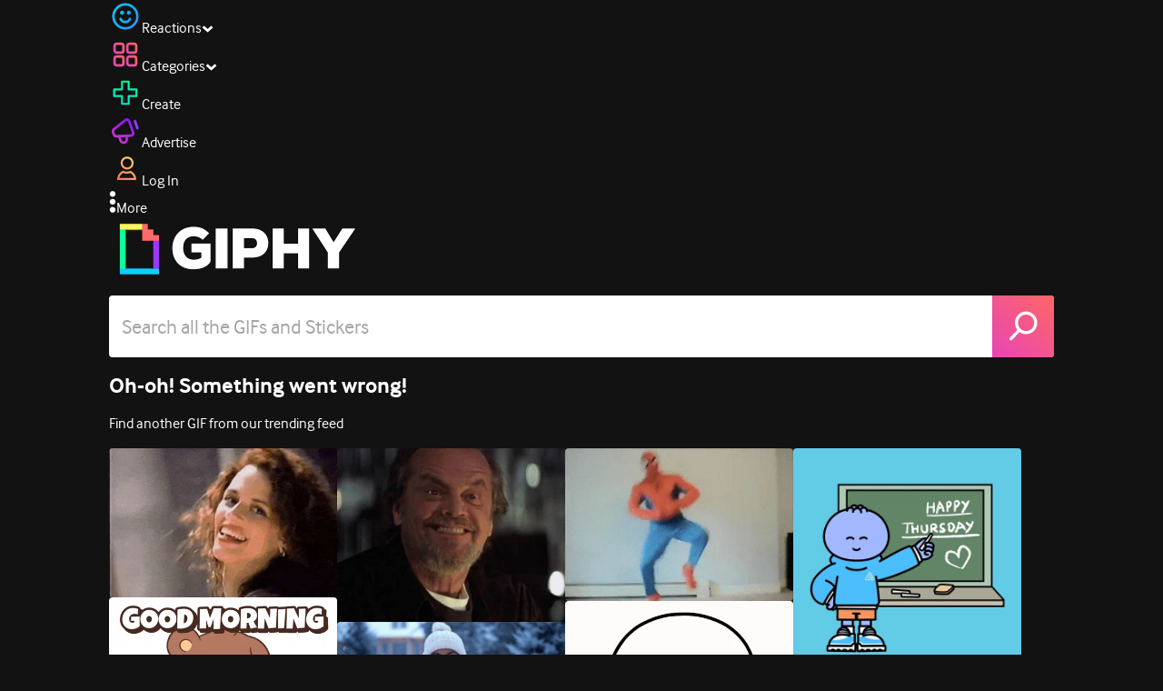

--- FILE ---
content_type: text/html; charset=utf-8
request_url: https://giphy.com/gifs/99-app-tw-pax-desvio-de-rota-MDlwNJP4MNAF5oIDMr
body_size: 26815
content:
<!DOCTYPE html><html><head><meta charSet="utf-8"/><meta name="viewport" content="width=device-width, initial-scale=1, maximum-scale=1, user-scalable=no"/><link rel="preload" as="image" href="https://giphy.com/static/img/giphy-logo.webp"/><link rel="preload" as="image" href="https://media0.giphy.com/avatars/99_app/2z0xHl7BOOmW/80h.png"/><link rel="stylesheet" href="/_next/static/css/a5b049a5b24e6a9c.css" data-precedence="next"/><link rel="stylesheet" href="/_next/static/css/b9b9c124d4341f2d.css" data-precedence="next"/><link rel="stylesheet" href="/_next/static/css/eb2b948cfa972542.css" data-precedence="next"/><link rel="stylesheet" href="/_next/static/css/ee5bfbeb14ecefee.css" data-precedence="next"/><link rel="preload" as="script" fetchPriority="low" href="/_next/static/chunks/webpack-bd210c21aba39761.js"/><script src="/_next/static/chunks/1dd3208c-4a11f883d3984632.js" async=""></script><script src="/_next/static/chunks/1528-02921aacde8701d5.js" async=""></script><script src="/_next/static/chunks/main-app-38c8a49396c520cc.js" async=""></script><script src="/_next/static/chunks/9968-274be2a227bc29e2.js" async=""></script><script src="/_next/static/chunks/7522-cada028f7e383e7c.js" async=""></script><script src="/_next/static/chunks/4462-4460f4e8f1725ace.js" async=""></script><script src="/_next/static/chunks/app/layout-4e8eee6dd5a01d6e.js" async=""></script><script src="/_next/static/chunks/77973763-e614c5cb06fc25c9.js" async=""></script><script src="/_next/static/chunks/2715-d00150e3f44f0c40.js" async=""></script><script src="/_next/static/chunks/1661-6a0968ea265c6587.js" async=""></script><script src="/_next/static/chunks/772-701c3ea5d58f4844.js" async=""></script><script src="/_next/static/chunks/8146-33a4e4699fcdb566.js" async=""></script><script src="/_next/static/chunks/8742-27c0618f94f543d6.js" async=""></script><script src="/_next/static/chunks/9970-98f90f7e4e590730.js" async=""></script><script src="/_next/static/chunks/3920-f2f29e721f02108f.js" async=""></script><script src="/_next/static/chunks/6612-929898289c5cc138.js" async=""></script><script src="/_next/static/chunks/9887-1f8cc3f667eff106.js" async=""></script><script src="/_next/static/chunks/7702-1bbc303f97202922.js" async=""></script><script src="/_next/static/chunks/1073-bd21e7140d24d93b.js" async=""></script><script src="/_next/static/chunks/6566-cf8bb5c0a1631d9a.js" async=""></script><script src="/_next/static/chunks/5341-60ca0532ff1a3fc6.js" async=""></script><script src="/_next/static/chunks/6873-6aad8cf63bd6dba1.js" async=""></script><script src="/_next/static/chunks/4322-9567c1d624026683.js" async=""></script><script src="/_next/static/chunks/401-bb1447d511c9c735.js" async=""></script><script src="/_next/static/chunks/4552-42bce1fc86704bf0.js" async=""></script><script src="/_next/static/chunks/2544-7c391c758503275d.js" async=""></script><script src="/_next/static/chunks/9357-403f4ae38a6fe940.js" async=""></script><script src="/_next/static/chunks/1664-ec2d8ecaaf8d414c.js" async=""></script><script src="/_next/static/chunks/app/(site)/gifs/%5Bslug%5D/layout-b9b76f3cf59700fb.js" async=""></script><script src="/_next/static/chunks/app/(site)/gifs/layout-2468e609782efdae.js" async=""></script><script src="/_next/static/chunks/1643-8c6edb444905f227.js" async=""></script><script src="/_next/static/chunks/9435-a34100c55a54d36f.js" async=""></script><script src="/_next/static/chunks/app/(site)/layout-0ceda762dae22fd8.js" async=""></script><script src="/_next/static/chunks/1749-62f815ce1225fa18.js" async=""></script><script src="/_next/static/chunks/app/(site)/error-d9ba73e68895582e.js" async=""></script><script src="/_next/static/chunks/3662-199508e8a12ee573.js" async=""></script><script src="/_next/static/chunks/app/(site)/not-found-429d1c41554a15fe.js" async=""></script><script src="/_next/static/chunks/656-8364419daddc8815.js" async=""></script><script src="/_next/static/chunks/1733-1add9565ecf8ce93.js" async=""></script><script src="/_next/static/chunks/app/(site)/gifs/%5Bslug%5D/page-045f87079b53df7a.js" async=""></script><link rel="preload" href="https://www.googletagmanager.com/gtm.js?id=GTM-P5GCKB" as="script"/><title>Pax Desvio De Rota GIF by 99app - Find &amp; Share on GIPHY</title><meta name="keywords" content="giphyupload,tw,pax,ajuda 99,desvio de rota,GIF,Animated GIF"/><meta name="robots" content="noai, noimageai"/><meta name="description" content="Discover &amp; share this Pax Desvio De Rota GIF by 99app with everyone you know. GIPHY is how you search, share, discover, and create GIFs."/><meta name="fb:app_id" content="406655189415060"/><meta name="pinterest" content="nohover"/><meta name="p:domain_verify" content="61a9a962d47f10756a14a44c1b44d7c8"/><meta name="fb:admins" content="548288355"/><meta name="alexaVerifyID" content="HMyPJIK-pLEheM5ACWFf6xvnA2U"/><meta name="msvalidate.01" content="F8A7FDC3D369E857ACB67C4AB8EBD9A4"/><meta name="google-site-verification" content="8mfne8CLOmysP4fUdGDJioWLEGbHMJY4tBsxsQT2eSY"/><meta name="rating" content="general"/><meta name="image:rating" content="g"/><link rel="canonical" href="https://giphy.com/gifs/99-app-tw-pax-desvio-de-rota-MDlwNJP4MNAF5oIDMr"/><meta property="og:title" content="Pax Desvio De Rota GIF by 99app - Find &amp; Share on GIPHY"/><meta property="og:description" content="Discover &amp; share this Pax Desvio De Rota GIF by 99app with everyone you know. GIPHY is how you search, share, discover, and create GIFs."/><meta property="og:url" content="https://giphy.com/gifs/99-app-tw-pax-desvio-de-rota-MDlwNJP4MNAF5oIDMr"/><meta property="og:image" content="https://media4.giphy.com/media/v1.Y2lkPTc5MGI3NjExbGFobXFkcDIweGNnbWo5d2E1a2VsZnkzOXViM3Z1a3J4MzE0cHF0cSZlcD12MV9pbnRlcm5hbF9naWZfYnlfaWQmY3Q9Zw/MDlwNJP4MNAF5oIDMr/giphy.webp"/><meta property="og:image:type" content="image/webp"/><meta property="og:image:width" content="480"/><meta property="og:image:height" content="270"/><meta property="og:image" content="https://media4.giphy.com/media/v1.Y2lkPTc5MGI3NjExbGFobXFkcDIweGNnbWo5d2E1a2VsZnkzOXViM3Z1a3J4MzE0cHF0cSZlcD12MV9pbnRlcm5hbF9naWZfYnlfaWQmY3Q9Zw/MDlwNJP4MNAF5oIDMr/giphy.gif"/><meta property="og:image:type" content="image/gif"/><meta property="og:image:width" content="480"/><meta property="og:image:height" content="270"/><meta property="og:video" content="https://media4.giphy.com/media/v1.Y2lkPTc5MGI3NjExbGFobXFkcDIweGNnbWo5d2E1a2VsZnkzOXViM3Z1a3J4MzE0cHF0cSZlcD12MV9pbnRlcm5hbF9naWZfYnlfaWQmY3Q9Zw/MDlwNJP4MNAF5oIDMr/giphy.mp4"/><meta property="og:video:secure_url" content="https://media4.giphy.com/media/v1.Y2lkPTc5MGI3NjExbGFobXFkcDIweGNnbWo5d2E1a2VsZnkzOXViM3Z1a3J4MzE0cHF0cSZlcD12MV9pbnRlcm5hbF9naWZfYnlfaWQmY3Q9Zw/MDlwNJP4MNAF5oIDMr/giphy.mp4"/><meta property="og:video:type" content="video/mp4"/><meta property="og:video:width" content="480"/><meta property="og:video:height" content="270"/><meta property="og:type" content="video.other"/><meta name="twitter:card" content="player"/><meta name="twitter:site" content="@giphy"/><meta name="twitter:creator" content="voude99"/><meta name="twitter:title" content="Pax Desvio De Rota GIF by 99app - Find &amp; Share on GIPHY"/><meta name="twitter:description" content="Discover &amp; share this Pax Desvio De Rota GIF by 99app with everyone you know. GIPHY is how you search, share, discover, and create GIFs."/><meta name="twitter:image" content="https://media4.giphy.com/media/v1.Y2lkPTc5MGI3NjExbGFobXFkcDIweGNnbWo5d2E1a2VsZnkzOXViM3Z1a3J4MzE0cHF0cSZlcD12MV9pbnRlcm5hbF9naWZfYnlfaWQmY3Q9Zw/MDlwNJP4MNAF5oIDMr/giphy_s.gif"/><meta name="twitter:image:type" content="image/gif"/><meta name="twitter:image:width" content="480"/><meta name="twitter:image:height" content="270"/><meta name="twitter:player" content="https://giphy.com/embed/MDlwNJP4MNAF5oIDMr/twitter/iframe"/><meta name="twitter:player:stream" content="https://giphy.com/embed/MDlwNJP4MNAF5oIDMr/twitter/iframe"/><meta name="twitter:player:width" content="435"/><meta name="twitter:player:height" content="246"/><link rel="icon" href="https://giphy.com/static/img/favicon.png"/><link rel="apple-touch-icon" href="https://giphy.com/static/img/icons/apple-touch-icon-120px.png" sizes="120x120"/><link rel="apple-touch-icon" href="https://giphy.com/static/img/icons/apple-touch-icon-180px.png" sizes="180x180"/><link rel="apple-touch-icon" href="https://giphy.com/static/img/icons/apple-touch-icon-152px.png" sizes="152x152"/><link rel="apple-touch-icon" href="https://giphy.com/static/img/icons/apple-touch-icon-167px.png" sizes="167x167"/><link rel="apple-touch-startup-image" href="https://giphy.com/static/img/icons/apple-touch-startup-image-320x460.png" media="(device-width: 320px)"/><link rel="apple-touch-startup-image" href="https://giphy.com/static/img/icons/apple-touch-startup-image-640x920.png" media="(device-width: 320px) and (-webkit-device-pixel-ratio: 2)"/><meta name="next-size-adjust"/><script src="/_next/static/chunks/polyfills-42372ed130431b0a.js" noModule=""></script><style data-styled="" data-styled-version="6.0.8">.ducTeV{position:relative;display:block;}/*!sc*/
.ducTeV picture{display:block;width:100%;height:100%;}/*!sc*/
.ducTeV img{display:block;}/*!sc*/
.ducTeV .giphy-verified-badge g{fill:white;}/*!sc*/
.ducTeV .giphy-verified-checkmark{opacity:0;}/*!sc*/
data-styled.g10[id="sc-qZruQ"]{content:"ducTeV,"}/*!sc*/
.gupaiu{--searchbar-height:68px;--searchbar-bg-color:#ffffff;--searchbar-bg-color-2:#ffffff;--searchbar-fg-color:#121212;--searchbar-cancel-button-display:block;}/*!sc*/
@media (max-width: 480px){.gupaiu{--searchbar-height:68px;}}/*!sc*/
data-styled.g24[id="sc-hIPCWT"]{content:"gupaiu,"}/*!sc*/
.jOjDA-D{display:flex;justify-content:center;align-items:center;position:relative;cursor:pointer;height:var(--searchbar-height);width:var(--searchbar-height);}/*!sc*/
@media screen and (-ms-high-contrast: active),screen and (-ms-high-contrast: none){.jOjDA-D{display:none;}}/*!sc*/
data-styled.g29[id="sc-iuONiq"]{content:"jOjDA-D,"}/*!sc*/
.gPGcnj{position:absolute;height:100%;width:100%;background:linear-gradient(45deg, #E646B6 0%, #FF6666 100%);border-radius:0 4px 4px 0;overflow:hidden;}/*!sc*/
.gPGcnj:before{animation:fibJTt 2s linear 0s infinite;background-image:linear-gradient(45deg, #E646B6 0%, #FF6666 50%, #E646B6 100%);background-size:400%;background-position:0% 100%;content:'';position:absolute;left:0;top:0;right:0;bottom:0;width:400%;}/*!sc*/
data-styled.g30[id="sc-cyZbyy"]{content:"gPGcnj,"}/*!sc*/
.hTLxEu{z-index:1;display:flex;width:50%;height:50%;}/*!sc*/
data-styled.g33[id="sc-gjLLkZ"]{content:"hTLxEu,"}/*!sc*/
.nAQUa{display:flex;background:white;align-items:center;border-radius:4px;height:var(--searchbar-height);background:var(--searchbar-bg-color-2);}/*!sc*/
data-styled.g34[id="sc-eAKtVq"]{content:"nAQUa,"}/*!sc*/
.dRhWeq{background:inherit;box-sizing:border-box;border:0;appearance:none;font-weight:normal;font-family:interface,Helvetica Neue,helvetica,sans-serif;outline:0;font-size:15px;padding:0 10px;border-radius:0;text-overflow:ellipsis;color:var(--searchbar-fg-color);min-width:150px;flex:1;}/*!sc*/
.dRhWeq::placeholder{color:#a6a6a6;}/*!sc*/
data-styled.g35[id="sc-bZHSxH"]{content:"dRhWeq,"}/*!sc*/
.cUonIn input{font-size:22px;padding-left:14px;font-family:'__Interface_97f6a1','__Interface_Fallback_97f6a1';}/*!sc*/
.cUonIn .giphy-search-bar-cancel{width:22px;height:22px;margin-right:10px;}/*!sc*/
data-styled.g96[id="sc-ab1965fa-0"]{content:"cUonIn,"}/*!sc*/
.bNuScB{padding:5px 0;}/*!sc*/
@media (min-width: 768px){.bNuScB{padding:10px 0 0;}}/*!sc*/
data-styled.g97[id="sc-ab1965fa-1"]{content:"bNuScB,"}/*!sc*/
.eqlTRg{background-color:#121212;width:100%;z-index:999;position:sticky;top:-1px;}/*!sc*/
data-styled.g98[id="sc-ab1965fa-2"]{content:"eqlTRg,"}/*!sc*/
.cckvSa{width:100%;}/*!sc*/
@media (min-width: 768px){.cckvSa{transition:width 0.3s cubic-bezier(0.165,0.84,0.44,1) 0s;margin-left:auto;}}/*!sc*/
data-styled.g99[id="sc-ab1965fa-3"]{content:"cckvSa,"}/*!sc*/
@media (min-width: 768px){.bZtjTW{position:relative;width:1040px;margin:0 auto;}}/*!sc*/
data-styled.g100[id="sc-ab1965fa-4"]{content:"bZtjTW,"}/*!sc*/
body{color:#fff;-moz-osx-font-smoothing:grayscale;background-color:#121212;line-height:22px;}/*!sc*/
html:hover [class^='ss-']{-ms-zoom:1;zoom:1;}/*!sc*/
.ss-icon,.ss-icon.ss-standard,[class^='ss-']:before,[class*=' ss-']:before,[class^='ss-'].ss-standard:before,[class*=' ss-'].ss-standard:before,[class^='ss-'].right:after,[class*=' ss-'].right:after,[class^='ss-'].ss-standard.right:after,[class*=' ss-'].ss-standard.right:after{font-family:'__SSStandard_155dd0','__SSStandard_Fallback_155dd0';font-style:normal;font-weight:normal;text-decoration:none;text-rendering:optimizeLegibility;white-space:nowrap;-moz-font-feature-settings:'liga=1';-moz-font-feature-settings:'liga';-ms-font-feature-settings:'liga' 1;-o-font-feature-settings:'liga';font-feature-settings:'liga';-webkit-font-smoothing:antialiased;}/*!sc*/
[class^='ss-'].right:before,[class*=' ss-'].right:before{display:none;content:'';}/*!sc*/
.ss-navigatedown:before,.ss-navigatedown.right:after{content:'';}/*!sc*/
.ss-navigateright:before,.ss-navigateright.right:after{content:'▻';}/*!sc*/
.ss-navigateleft:before,.ss-navigateleft.right:after{content:'◅';}/*!sc*/
.ss-check:before,.ss-check.right:after{content:'✓';}/*!sc*/
.ss-heart:before,.ss-heart.right:after{content:'♥';}/*!sc*/
.ss-link:before,.ss-link.right:after{content:'🔗';}/*!sc*/
.ss-flag:before,.ss-flag.right:after{content:'⚑';}/*!sc*/
.ss-write:before,.ss-write.right:after{content:'✎';}/*!sc*/
.ss-barchart:before,.ss-barchart.right:after{content:'📊';}/*!sc*/
.ss-mail:before,.ss-mail.right:after{content:'✉';}/*!sc*/
body{font-family:'__Interface_97f6a1','__Interface_Fallback_97f6a1';-webkit-font-smoothing:antialiased;}/*!sc*/
#didomi-host h1{font-family:'__NexaBlack_e9e825','__NexaBlack_Fallback_e9e825';font-weight:200!important;margin-bottom:8px!important;}/*!sc*/
.sc-989015cc-5{font-family:'__NexaBlack_e9e825','__NexaBlack_Fallback_e9e825';-webkit-font-smoothing:antialiased;-moz-osx-font-smoothing:grayscale;}/*!sc*/
.sc-989015cc-5 a{font-weight:400;}/*!sc*/
data-styled.g101[id="sc-global-tKlQU1"]{content:"sc-global-tKlQU1,"}/*!sc*/
.bNsfXE{display:none;}/*!sc*/
@media (min-width:1348px){.bNsfXE{display:flex;position:fixed;bottom:10px;left:10px;z-index:2147483638;gap:10px;}}/*!sc*/
.bNsfXE a{display:flex;background:#212121;border-radius:5px;padding:4px 14px;color:#a6a6a6;font-family:'__Interface_97f6a1','__Interface_Fallback_97f6a1';font-size:14px;}/*!sc*/
.bNsfXE a:hover{color:#ffffff;}/*!sc*/
data-styled.g102[id="sc-8bcae31a-0"]{content:"bNsfXE,"}/*!sc*/
@keyframes fibJTt{0%{opacity:0;transform:translateX(-400%);}50%{opacity:1;}100%{opacity:0;transform:translateX(0);}}/*!sc*/
data-styled.g269[id="sc-keyframes-fibJTt"]{content:"fibJTt,"}/*!sc*/
.eMfMhE{object-fit:cover;}/*!sc*/
data-styled.g275[id="sc-f5d2ff9b-0"]{content:"eMfMhE,"}/*!sc*/
.gLRjuu{margin-right:6px;display:flex;gap:12px;align-items:center;}/*!sc*/
data-styled.g276[id="sc-f5d2ff9b-1"]{content:"gLRjuu,"}/*!sc*/
.kXsvCe{line-height:16px;font-size:16px;overflow:hidden;display:flex;user-select:none;}/*!sc*/
data-styled.g277[id="sc-f5d2ff9b-2"]{content:"kXsvCe,"}/*!sc*/
.KCtXT{overflow:hidden;}/*!sc*/
data-styled.g278[id="sc-f5d2ff9b-3"]{content:"KCtXT,"}/*!sc*/
.diiWrA{position:fixed;align-self:center;bottom:25px;display:flex;justify-content:center;left:0;right:0;}/*!sc*/
@media (min-width: 768px){.diiWrA{display:none;}}/*!sc*/
data-styled.g331[id="sc-86edfcd6-0"]{content:"diiWrA,"}/*!sc*/
.lbETzY{background:#6157ff;border-radius:20px;box-shadow:0 2px 14px rgba(0,0,0,0.33);color:#ffffff;display:block;font-size:16px;font-weight:bold;line-height:40px;position:relative;text-align:center;text-decoration:none;width:170px;z-index:2147483645;}/*!sc*/
.lbETzY:before{background:no-repeat url(https://media.giphy.com/media/l41K1gfrUz1HDohvG/100.gif) center center;background-size:contain;content:'';height:40px;left:0;position:absolute;top:-8px;width:40px;}/*!sc*/
data-styled.g332[id="sc-86edfcd6-1"]{content:"lbETzY,"}/*!sc*/
</style></head><body class="__className_97f6a1 __variable_e9e825"><script>(self.__next_s=self.__next_s||[]).push([0,{"children":"\n                var _comscore = _comscore || []; _comscore.push({\"c1\":\"2\",\"c2\":\"39588136\",\"options\":{\"enableFirstPartyCookie\":true}});\n                (function() {\n                    var s = document.createElement(\"script\"), el = document.getElementsByTagName(\"script\")[0]; s.async = true; s.src = \"https://sb.scorecardresearch.com/cs/39588136/beacon.js\";\n                    el.parentNode.insertBefore(s, el);\n                })();","id":"comscore"}])</script><script>(self.__next_s=self.__next_s||[]).push([0,{"children":"\n                    try {\n                        window['_fs_host'] = 'fullstory.com';\n                        window['_fs_script'] = 'edge.fullstory.com/s/fs.js';\n                        window['_fs_org'] = 'o-22XNVQ-na1';\n                        window['_fs_namespace'] = 'FS';\n                        window['_fs_capture_on_startup'] = sessionStorage?.getItem('fullstory_enabled') === 'true' || false;\n                        !function(m,n,e,t,l,o,g,y){var s,f,a=function(h){\n                        return!(h in m)||(m.console&&m.console.log&&m.console.log('FullStory namespace conflict. Please set window[\"_fs_namespace\"].'),!1)}(e)\n                        ;function p(b){var h,d=[];function j(){h&&(d.forEach((function(b){var d;try{d=b[h[0]]&&b[h[0]](h[1])}catch(h){return void(b[3]&&b[3](h))}\n                        d&&d.then?d.then(b[2],b[3]):b[2]&&b[2](d)})),d.length=0)}function r(b){return function(d){h||(h=[b,d],j())}}return b(r(0),r(1)),{\n                        then:function(b,h){return p((function(r,i){d.push([b,h,r,i]),j()}))}}}a&&(g=m[e]=function(){var b=function(b,d,j,r){function i(i,c){\n                        h(b,d,j,i,c,r)}r=r||2;var c,u=/Async$/;return u.test(b)?(b=b.replace(u,\"\"),\"function\"==typeof Promise?new Promise(i):p(i)):h(b,d,j,c,c,r)}\n                        ;function h(h,d,j,r,i,c){return b._api?b._api(h,d,j,r,i,c):(b.q&&b.q.push([h,d,j,r,i,c]),null)}return b.q=[],b}(),y=function(b){function h(h){\n                        \"function\"==typeof h[4]&&h[4](new Error(b))}var d=g.q;if(d){for(var j=0;j<d.length;j++)h(d[j]);d.length=0,d.push=h}},function(){\n                        (o=n.createElement(t)).async=!0,o.crossOrigin=\"anonymous\",o.src=\"https://\"+l,o.onerror=function(){y(\"Error loading \"+l)}\n                        ;var b=n.getElementsByTagName(t)[0];b&&b.parentNode?b.parentNode.insertBefore(o,b):n.head.appendChild(o)}(),function(){function b(){}\n                        function h(b,h,d){g(b,h,d,1)}function d(b,d,j){h(\"setProperties\",{type:b,properties:d},j)}function j(b,h){d(\"user\",b,h)}function r(b,h,d){j({\n                        uid:b},d),h&&j(h,d)}g.identify=r,g.setUserVars=j,g.identifyAccount=b,g.clearUserCookie=b,g.setVars=d,g.event=function(b,d,j){h(\"trackEvent\",{\n                        name:b,properties:d},j)},g.anonymize=function(){r(!1)},g.shutdown=function(){h(\"shutdown\")},g.restart=function(){h(\"restart\")},\n                        g.log=function(b,d){h(\"log\",{level:b,msg:d})},g.consent=function(b){h(\"setIdentity\",{consent:!arguments.length||b})}}(),s=\"fetch\",\n                        f=\"XMLHttpRequest\",g._w={},g._w[f]=m[f],g._w[s]=m[s],m[s]&&(m[s]=function(){return g._w[s].apply(this,arguments)}),g._v=\"2.0.0\")\n                        }(window,document,window._fs_namespace,\"script\",window._fs_script);\n                    } catch (e) {\n                        console.error('Error initializing Fullstory Script:', e);\n                    }\n\n                ","id":"fullstory"}])</script><div class="sc-8bcae31a-0 bNsfXE"><a href="/privacy">Privacy</a><a href="/terms">Terms</a></div><script type="application/ld+json">{"@context":"https://schema.org","@type":"Article","mainEntityOfPage":{"@type":"WebPage","@id":"https://giphy.com/gifs/99-app-tw-pax-desvio-de-rota-MDlwNJP4MNAF5oIDMr"},"headline":"Pax Desvio De Rota GIF by 99app","image":{"@type":"ImageObject","url":"https://media4.giphy.com/media/v1.Y2lkPTc5MGI3NjExbGFobXFkcDIweGNnbWo5d2E1a2VsZnkzOXViM3Z1a3J4MzE0cHF0cSZlcD12MV9pbnRlcm5hbF9naWZfYnlfaWQmY3Q9Zw/MDlwNJP4MNAF5oIDMr/giphy.gif","height":{"@type":"QuantitativeValue","value":270},"width":{"@type":"QuantitativeValue","value":480}},"datePublished":"2020-02-07 20:32:23","dateModified":"2020-02-07 20:37:08","publisher":{"@type":"Organization","name":"GIPHY"}}</script><div class="sc-ab1965fa-4 bZtjTW"><div class="sc-hIPCWT gupaiu"><!--$--><!--/$--><nav class="relative z-header mb-2 flex h-14 w-full items-end justify-end bg-giphyBlack text-white md:flex"><div class="flex items-center justify-center gap-3"><div class="flex cursor-pointer items-center gap-1 rounded-md px-2 py-0 transition-colors"> <span class="flex items-center "><svg width="36" height="36" viewBox="0 0 36 36" fill="none" xmlns="http://www.w3.org/2000/svg"><circle cx="18" cy="18.0007" r="13.1708" stroke="url(#paint0_linear_5064_3416)" stroke-width="2.65833"></circle><path d="M21.996 20.4198C22.206 19.8571 22.8323 19.5712 23.3951 19.7811C23.9578 19.9911 24.2437 20.6175 24.0338 21.1802C23.0296 23.8713 20.9053 25.2708 17.8794 25.2708C14.8536 25.2708 12.7293 23.8713 11.7252 21.1802C11.5152 20.6175 11.8012 19.9911 12.3639 19.7811C12.9266 19.5712 13.553 19.8571 13.7629 20.4198C14.442 22.2399 15.7413 23.0958 17.8794 23.0958C20.0176 23.0958 21.3169 22.2399 21.996 20.4198Z" fill="url(#paint1_linear_5064_3416)" stroke="url(#paint2_linear_5064_3416)" stroke-width="0.7"></path><path d="M14.3651 12.0172C15.4607 12.0174 16.3485 12.906 16.3485 14.0016C16.3483 15.097 15.4605 15.9848 14.3651 15.985C13.2695 15.985 12.3809 15.0972 12.3807 14.0016C12.3807 12.9058 13.2694 12.0172 14.3651 12.0172ZM21.8759 12.0172C22.9714 12.0174 23.8593 12.906 23.8593 14.0016C23.859 15.097 22.9713 15.9848 21.8759 15.985C20.7802 15.985 19.8917 15.0972 19.8915 14.0016C19.8915 12.9058 20.7801 12.0172 21.8759 12.0172Z" fill="url(#paint3_linear_5064_3416)"></path><path d="M14.3651 12.0172L14.3652 11.7672H14.3651V12.0172ZM16.3485 14.0016L16.5985 14.0016V14.0016H16.3485ZM14.3651 15.985V16.235H14.3652L14.3651 15.985ZM12.3807 14.0016H12.1307V14.0016L12.3807 14.0016ZM21.8759 12.0172L21.8759 11.7672H21.8759V12.0172ZM23.8593 14.0016L24.1093 14.0016V14.0016H23.8593ZM21.8759 15.985V16.235H21.8759L21.8759 15.985ZM19.8915 14.0016H19.6415V14.0016L19.8915 14.0016ZM14.3651 12.0172L14.3651 12.2672C15.3225 12.2674 16.0985 13.0439 16.0985 14.0016H16.3485H16.5985C16.5985 12.768 15.5989 11.7675 14.3652 11.7672L14.3651 12.0172ZM16.3485 14.0016L16.0985 14.0015C16.0983 14.9589 15.3225 15.7348 14.3651 15.735L14.3651 15.985L14.3652 16.235C15.5986 16.2347 16.5983 15.2351 16.5985 14.0016L16.3485 14.0016ZM14.3651 15.985V15.735C13.4074 15.735 12.6309 14.959 12.6307 14.0015L12.3807 14.0016L12.1307 14.0016C12.131 15.2354 13.1315 16.235 14.3651 16.235V15.985ZM12.3807 14.0016H12.6307C12.6307 13.0439 13.4074 12.2672 14.3651 12.2672V12.0172V11.7672C13.1313 11.7672 12.1307 12.7678 12.1307 14.0016H12.3807ZM21.8759 12.0172L21.8758 12.2672C22.8332 12.2674 23.6093 13.0439 23.6093 14.0016H23.8593H24.1093C24.1093 12.768 23.1096 11.7674 21.8759 11.7672L21.8759 12.0172ZM23.8593 14.0016L23.6093 14.0015C23.6091 14.9589 22.8332 15.7348 21.8758 15.735L21.8759 15.985L21.8759 16.235C23.1094 16.2347 24.109 15.2351 24.1093 14.0016L23.8593 14.0016ZM21.8759 15.985V15.735C20.9182 15.735 20.1417 14.959 20.1415 14.0015L19.8915 14.0016L19.6415 14.0016C19.6417 15.2354 20.6423 16.235 21.8759 16.235V15.985ZM19.8915 14.0016H20.1415C20.1415 13.0439 20.9182 12.2672 21.8759 12.2672V12.0172V11.7672C20.642 11.7672 19.6415 12.7678 19.6415 14.0016H19.8915Z" fill="url(#paint4_linear_5064_3416)"></path><defs><linearGradient id="paint0_linear_5064_3416" x1="3.5" y1="3.50073" x2="33.2064" y2="31.7581" gradientUnits="userSpaceOnUse"><stop stop-color="#00CCFF"></stop><stop offset="1" stop-color="#3191FF"></stop></linearGradient><linearGradient id="paint1_linear_5064_3416" x1="11.6563" y1="19.7122" x2="16.1554" y2="29.0855" gradientUnits="userSpaceOnUse"><stop stop-color="#00CCFF"></stop><stop offset="1" stop-color="#3191FF"></stop></linearGradient><linearGradient id="paint2_linear_5064_3416" x1="11.6563" y1="19.7122" x2="16.1554" y2="29.0855" gradientUnits="userSpaceOnUse"><stop stop-color="#00CCFF"></stop><stop offset="1" stop-color="#3191FF"></stop></linearGradient><linearGradient id="paint3_linear_5064_3416" x1="12.3807" y1="12.0172" x2="15.2514" y2="19.3533" gradientUnits="userSpaceOnUse"><stop stop-color="#00CCFF"></stop><stop offset="1" stop-color="#3191FF"></stop></linearGradient><linearGradient id="paint4_linear_5064_3416" x1="12.3807" y1="12.0172" x2="15.2514" y2="19.3533" gradientUnits="userSpaceOnUse"><stop stop-color="#00CCFF"></stop><stop offset="1" stop-color="#3191FF"></stop></linearGradient></defs></svg></span><span class="text-[17px] font-bold tracking-wide">Reactions</span><span><svg xmlns="http://www.w3.org/2000/svg" width="13" height="8" transform="rotate(180)" viewBox="0 0 13 8" fill="none" style="transition:transform 0.2s cubic-bezier(.4,0,.2,1)"><path fill-rule="evenodd" clip-rule="evenodd" d="M12.3047 5.74744C12.3047 5.69619 12.2819 5.64495 12.2364 5.5937L6.65071 0.561494C6.60136 0.520498 6.54253 0.5 6.4742 0.5C6.40588 0.5 6.34704 0.520498 6.29769 0.561494L0.712042 5.5937C0.662695 5.6347 0.638021 5.6868 0.638021 5.75C0.638021 5.8132 0.662695 5.8653 0.712042 5.9063L2.4145 7.43851C2.46005 7.4795 2.51794 7.5 2.58816 7.5C2.65838 7.5 2.71627 7.4795 2.76182 7.43851L6.4742 4.09736L10.1866 7.43851C10.2321 7.4795 10.29 7.5 10.3602 7.5C10.4305 7.5 10.4884 7.4795 10.5339 7.43851L12.2364 5.9063C12.2819 5.85505 12.3047 5.8021 12.3047 5.74744Z" fill="white"></path></svg></span></div><div class="flex cursor-pointer items-center gap-1 rounded-md px-2 py-0 transition-colors"> <span class="flex items-center "><svg width="36" height="36" viewBox="0 0 36 36" fill="none" xmlns="http://www.w3.org/2000/svg"><path d="M13.7208 5.40039H8.24379C6.67457 5.40039 5.40021 6.67482 5.40021 8.24414V13.7215C5.40021 15.2874 6.67457 16.5652 8.24379 16.5652H13.7208C15.2901 16.5652 16.5644 15.2908 16.5644 13.7215V8.24414C16.5644 6.67482 15.2901 5.40039 13.7208 5.40039ZM15.0969 13.7215C15.0969 14.4807 14.48 15.0976 13.7208 15.0976H8.24379C7.4846 15.0976 6.86775 14.4807 6.86775 13.7215V8.24414C6.86775 7.4849 7.4846 6.86802 8.24379 6.86802H13.7208C14.48 6.86802 15.0969 7.4849 15.0969 8.24414V13.7215Z" fill="url(#paint0_linear_5064_3427)" stroke="url(#paint1_linear_5064_3427)" stroke-width="1.16667"></path><path d="M27.7564 5.40039H22.2794C20.7102 5.40039 19.4358 6.67482 19.4358 8.24414V13.7215C19.4358 15.2874 20.7102 16.5652 22.2794 16.5652H27.7564C29.3256 16.5652 30.6 15.2908 30.6 13.7215V8.24414C30.6 6.67482 29.3256 5.40039 27.7564 5.40039ZM29.1324 13.7215C29.1324 14.4807 28.5156 15.0976 27.7564 15.0976H22.2794C21.5202 15.0976 20.9033 14.4807 20.9033 13.7215V8.24414C20.9033 7.4849 21.5202 6.86802 22.2794 6.86802H27.7564C28.5156 6.86802 29.1324 7.4849 29.1324 8.24414V13.7215Z" fill="url(#paint2_linear_5064_3427)" stroke="url(#paint3_linear_5064_3427)" stroke-width="1.16667"></path><path d="M13.7206 19.4362H8.24361C6.67438 19.4362 5.40002 20.7107 5.40002 22.28V27.7573C5.40002 29.3232 6.67438 30.6011 8.24361 30.6011H13.7206C15.2899 30.6011 16.5642 29.3266 16.5642 27.7573V22.28C16.5642 20.7107 15.2899 19.4362 13.7206 19.4362ZM15.0967 27.7573C15.0967 28.5166 14.4798 29.1334 13.7206 29.1334H8.24361C7.48442 29.1334 6.86757 28.5166 6.86757 27.7573V22.28C6.86757 21.5207 7.48442 20.9038 8.24361 20.9038H13.7206C14.4798 20.9038 15.0967 21.5207 15.0967 22.28V27.7573Z" fill="url(#paint4_linear_5064_3427)" stroke="url(#paint5_linear_5064_3427)" stroke-width="1.16667"></path><path d="M27.7564 19.4362H22.2794C20.7102 19.4362 19.4358 20.7107 19.4358 22.28V27.7573C19.4358 29.3232 20.7102 30.6011 22.2794 30.6011H27.7564C29.3256 30.6011 30.6 29.3266 30.6 27.7573V22.28C30.6 20.7107 29.3256 19.4362 27.7564 19.4362ZM29.1324 27.7573C29.1324 28.5166 28.5156 29.1334 27.7564 29.1334H22.2794C21.5202 29.1334 20.9033 28.5166 20.9033 27.7573V22.28C20.9033 21.5207 21.5202 20.9038 22.2794 20.9038H27.7564C28.5156 20.9038 29.1324 21.5207 29.1324 22.28V27.7573Z" fill="url(#paint6_linear_5064_3427)" stroke="url(#paint7_linear_5064_3427)" stroke-width="1.16667"></path><defs><linearGradient id="paint0_linear_5064_3427" x1="16.5644" y1="7.79226" x2="5.39989" y2="14.1728" gradientUnits="userSpaceOnUse"><stop stop-color="#FF6666"></stop><stop offset="1" stop-color="#E646B6"></stop></linearGradient><linearGradient id="paint1_linear_5064_3427" x1="16.5644" y1="7.79226" x2="5.39989" y2="14.1728" gradientUnits="userSpaceOnUse"><stop stop-color="#FF6666"></stop><stop offset="1" stop-color="#E646B6"></stop></linearGradient><linearGradient id="paint2_linear_5064_3427" x1="30.6" y1="7.79226" x2="19.4355" y2="14.1728" gradientUnits="userSpaceOnUse"><stop stop-color="#FF6666"></stop><stop offset="1" stop-color="#E646B6"></stop></linearGradient><linearGradient id="paint3_linear_5064_3427" x1="30.6" y1="7.79226" x2="19.4355" y2="14.1728" gradientUnits="userSpaceOnUse"><stop stop-color="#FF6666"></stop><stop offset="1" stop-color="#E646B6"></stop></linearGradient><linearGradient id="paint4_linear_5064_3427" x1="16.5642" y1="21.8281" x2="5.39971" y2="28.2086" gradientUnits="userSpaceOnUse"><stop stop-color="#FF6666"></stop><stop offset="1" stop-color="#E646B6"></stop></linearGradient><linearGradient id="paint5_linear_5064_3427" x1="16.5642" y1="21.8281" x2="5.39971" y2="28.2086" gradientUnits="userSpaceOnUse"><stop stop-color="#FF6666"></stop><stop offset="1" stop-color="#E646B6"></stop></linearGradient><linearGradient id="paint6_linear_5064_3427" x1="30.6" y1="21.8281" x2="19.4355" y2="28.2086" gradientUnits="userSpaceOnUse"><stop stop-color="#FF6666"></stop><stop offset="1" stop-color="#E646B6"></stop></linearGradient><linearGradient id="paint7_linear_5064_3427" x1="30.6" y1="21.8281" x2="19.4355" y2="28.2086" gradientUnits="userSpaceOnUse"><stop stop-color="#FF6666"></stop><stop offset="1" stop-color="#E646B6"></stop></linearGradient></defs></svg></span><span class="text-[17px] font-bold tracking-wide">Categories</span><span><svg xmlns="http://www.w3.org/2000/svg" width="13" height="8" transform="rotate(180)" viewBox="0 0 13 8" fill="none" style="transition:transform 0.2s cubic-bezier(.4,0,.2,1)"><path fill-rule="evenodd" clip-rule="evenodd" d="M12.3047 5.74744C12.3047 5.69619 12.2819 5.64495 12.2364 5.5937L6.65071 0.561494C6.60136 0.520498 6.54253 0.5 6.4742 0.5C6.40588 0.5 6.34704 0.520498 6.29769 0.561494L0.712042 5.5937C0.662695 5.6347 0.638021 5.6868 0.638021 5.75C0.638021 5.8132 0.662695 5.8653 0.712042 5.9063L2.4145 7.43851C2.46005 7.4795 2.51794 7.5 2.58816 7.5C2.65838 7.5 2.71627 7.4795 2.76182 7.43851L6.4742 4.09736L10.1866 7.43851C10.2321 7.4795 10.29 7.5 10.3602 7.5C10.4305 7.5 10.4884 7.4795 10.5339 7.43851L12.2364 5.9063C12.2819 5.85505 12.3047 5.8021 12.3047 5.74744Z" fill="white"></path></svg></span></div><div class="flex cursor-pointer items-center gap-1 rounded-md px-2 py-0 transition-colors"><span class="flex items-center"><span class="flex items-center mr-1"><span><svg width="36" height="36" viewBox="0 0 36 36" fill="none" xmlns="http://www.w3.org/2000/svg"><path fill-rule="evenodd" clip-rule="evenodd" d="M14.2784 4.64355L14.1665 4.64921C13.6144 4.70527 13.1836 5.17153 13.1836 5.7384V13.2263L5.69471 13.2272C5.09009 13.2272 4.59998 13.7174 4.59998 14.322V21.6794L4.60563 21.7913C4.6617 22.3435 5.12802 22.7743 5.69493 22.7742L13.1836 22.7725V30.263C13.1836 30.8677 13.6738 31.3578 14.2784 31.3578H21.6358L21.7478 31.3522C22.2998 31.2961 22.7307 30.8299 22.7307 30.263V22.7742H30.2194C30.8241 22.7742 31.3143 22.2841 31.3143 21.6794V14.322L31.3086 14.2101C31.2525 13.658 30.7863 13.2272 30.2194 13.2272H22.7307V5.7384C22.7307 5.13373 22.2405 4.64355 21.6358 4.64355H14.2784ZM20.541 6.83325V14.322L20.5466 14.434C20.6027 14.986 21.0689 15.4169 21.6358 15.4169H29.1246V20.5845H21.6358L21.5239 20.5902C20.9718 20.6463 20.541 21.1125 20.541 21.6794V29.1681H15.3733V21.6785L15.3676 21.5666C15.3116 21.0144 14.8452 20.5836 14.2783 20.5837L6.78967 20.5845V15.416H14.2785L14.3905 15.4103C14.9425 15.3542 15.3733 14.888 15.3733 14.3211V6.83325H20.541Z" fill="url(#paint0_linear_5064_3447)"></path><defs><linearGradient id="paint0_linear_5064_3447" x1="17.9571" y1="34.09" x2="15.0732" y2="5.40249" gradientUnits="userSpaceOnUse"><stop stop-color="#00E6CC"></stop><stop offset="1" stop-color="#00FF99"></stop></linearGradient></defs></svg></span></span><span class="text-[17px] font-bold tracking-wide">Create</span></span></div><div class="flex cursor-pointer items-center gap-1 rounded-md px-2 py-0 transition-colors"><span class="flex items-center"><span class="flex items-center mr-1"><span><svg width="36" height="36" viewBox="0 0 36 36" fill="none" xmlns="http://www.w3.org/2000/svg"><g clip-path="url(#clip0_5064_3439)"><g clip-path="url(#clip1_5064_3439)"><path d="M17.5355 31.4441C15.2691 32.2965 12.7586 31.0868 11.9337 28.7449L10.4676 24.5824L8.18954 24.6797C6.56575 24.7494 5.09494 23.7341 4.53862 22.1547L3.71266 19.8097C3.15528 18.2273 3.64766 16.4788 4.93873 15.4505L17.4761 5.45285C17.7631 5.22203 18.0794 5.04161 18.4192 4.9138C20.2335 4.23143 22.2463 5.20502 22.9066 7.07981L27.1602 19.1559C27.8205 21.0307 26.8843 23.1134 25.07 23.7958C24.7302 23.9236 24.3756 23.9955 24.0122 24.0093L19.6336 24.1969L20.1485 25.6588C20.9734 28.0007 19.8027 30.5949 17.5363 31.4473L17.5355 31.4441ZM13.4272 28.1832C13.9516 29.6722 15.551 30.4428 16.992 29.9009C18.4329 29.3589 19.1787 27.7063 18.6542 26.2173L17.9652 24.2611L12.1336 24.5105L13.4272 28.1832ZM23.944 22.3658C24.1435 22.3556 24.337 22.3187 24.5207 22.2496C25.5095 21.8777 26.0225 20.7409 25.661 19.7146L21.4075 7.63851C21.046 6.61219 19.9459 6.08215 18.9571 6.45404C18.7704 6.52425 18.5987 6.62296 18.443 6.7481L5.90564 16.7457C5.16656 17.3343 4.88626 18.3392 5.20423 19.2419L6.0302 21.5869C6.34977 22.4941 7.18795 23.0732 8.12026 23.0332L23.9435 22.3643L23.944 22.3658Z" fill="url(#paint0_linear_5064_3439)" stroke="url(#paint1_linear_5064_3439)" stroke-width="1.13527"></path><path d="M31.2588 14.9349L28.571 7.30411" stroke="url(#paint2_linear_5064_3439)" stroke-width="2.90574" stroke-linecap="round"></path></g></g><defs><linearGradient id="paint0_linear_5064_3439" x1="21.7482" y1="4.55498" x2="-3.14189" y2="34.8381" gradientUnits="userSpaceOnUse"><stop stop-color="#9013FE"></stop><stop offset="1" stop-color="#E646B6"></stop></linearGradient><linearGradient id="paint1_linear_5064_3439" x1="21.7482" y1="4.55498" x2="-4.09589" y2="35.2651" gradientUnits="userSpaceOnUse"><stop stop-color="#9013FE"></stop><stop offset="1" stop-color="#E646B6"></stop></linearGradient><linearGradient id="paint2_linear_5064_3439" x1="25.6428" y1="12.1283" x2="30.6721" y2="9.61098" gradientUnits="userSpaceOnUse"><stop stop-color="#6157FF"></stop><stop offset="1" stop-color="#9933FF"></stop></linearGradient><clipPath id="clip0_5064_3439"><rect width="36" height="36" fill="white" transform="translate(0 0.000732422)"></rect></clipPath><clipPath id="clip1_5064_3439"><rect width="34" height="34" fill="white" transform="translate(0.799805 0.400757)"></rect></clipPath></defs></svg></span></span><span class="text-[17px] font-bold tracking-wide">Advertise</span></span></div><div class="flex cursor-pointer items-center gap-1 rounded-md px-2 py-0 transition-colors"><span class="flex items-center"><span class="flex items-center mr-0"><span><svg width="36" height="36" viewBox="0 0 36 36" fill="none" xmlns="http://www.w3.org/2000/svg"><path fill-rule="evenodd" clip-rule="evenodd" d="M15.4471 19.7666C16.6993 20.4173 18.1338 20.7866 19.6584 20.7866C20.9773 20.7866 22.2287 20.5102 23.3529 20.0148L23.6563 19.8742C27.3072 21.4934 29.8533 25.146 29.8533 29.3924V30.0652H9V29.3924C9 25.1442 11.5483 21.4903 15.2019 19.8715L15.4471 19.7666ZM15.4715 22.2153L15.3701 22.2714C13.3727 23.4067 11.9391 25.3319 11.4288 27.5707L11.3707 27.8442H27.4813L27.4803 27.8353C27.0401 25.5576 25.6498 23.577 23.6706 22.3819L23.5664 22.321L23.2805 22.4218C22.2423 22.7688 21.1497 22.9657 20.0319 23.0016L19.6584 23.0076C18.3015 23.0076 16.9771 22.7707 15.7371 22.317L15.4715 22.2153ZM19.9232 4.20703C23.8543 4.20703 27.0411 7.38904 27.0411 11.3142C27.0411 15.1654 23.9734 18.3011 20.1449 18.4181L19.9232 18.4214C15.992 18.4214 12.8052 15.2394 12.8052 11.3142C12.8052 7.4631 15.8729 4.32737 19.7015 4.21041L19.9232 4.20703ZM19.9232 6.42803C17.2205 6.42803 15.0296 8.61566 15.0296 11.3142C15.0296 14.0128 17.2205 16.2004 19.9232 16.2004C22.6258 16.2004 24.8168 14.0128 24.8168 11.3142C24.8168 8.61566 22.6258 6.42803 19.9232 6.42803Z" fill="url(#paint0_linear_5064_3453)"></path><defs><linearGradient id="paint0_linear_5064_3453" x1="10.5748" y1="33.5111" x2="36.1245" y2="2.26232" gradientUnits="userSpaceOnUse"><stop stop-color="#FF6666"></stop><stop offset="1" stop-color="#FFF35C"></stop></linearGradient></defs></svg></span></span><span class="text-[17px] font-bold tracking-wide">Log In</span></span></div><div class="flex cursor-pointer items-center gap-1 rounded-md px-2 py-0 transition-colors"><span class="flex items-center"><span class="flex items-center mr-3"><span><svg xmlns="http://www.w3.org/2000/svg" width="8" height="24" viewBox="0 0 8 24" fill="none"><path fill-rule="evenodd" clip-rule="evenodd" d="M3.9653 6.44968C5.73027 6.44968 7.16107 5.03497 7.16107 3.28984C7.16107 1.54471 5.73027 0.130005 3.9653 0.130005C2.20033 0.130005 0.769531 1.54471 0.769531 3.28984C0.769531 5.03497 2.20033 6.44968 3.9653 6.44968ZM3.9653 15.0774C5.73027 15.0774 7.16107 13.6627 7.16107 11.9176C7.16107 10.1724 5.73027 8.75774 3.9653 8.75774C2.20033 8.75774 0.769531 10.1724 0.769531 11.9176C0.769531 13.6627 2.20033 15.0774 3.9653 15.0774ZM3.9653 23.87C5.73027 23.87 7.16107 22.4553 7.16107 20.7102C7.16107 18.965 5.73027 17.5503 3.9653 17.5503C2.20033 17.5503 0.769531 18.965 0.769531 20.7102C0.769531 22.4553 2.20033 23.87 3.9653 23.87Z" fill="white"></path></svg></span></span><span class="text-[17px] font-bold tracking-wide">More</span></span></div></div></nav><div class="absolute top-0 z-aboveHeader flex h-searchbarHeight items-center"><a class="flex w-[185px] items-center justify-center bg-transparent hover:cursor-pointer" href="/"><img src="https://giphy.com/static/img/giphy-logo.webp" class="ci-hidden mt-2 mr-[16px]" alt="GIPHY Logo"/></a></div><div class="sc-ab1965fa-2 eqlTRg"><div class="sc-ab1965fa-3 cckvSa"><div class="sc-ab1965fa-1 bNuScB"><div class="sc-eAKtVq nAQUa giphy-search-bar sc-ab1965fa-0 cUonIn"><input placeholder="Search all the GIFs and Stickers" autoCapitalize="off" autoCorrect="off" autoComplete="off" class="sc-bZHSxH dRhWeq" value=""/><div class="sc-iuONiq jOjDA-D"><div class="sc-cyZbyy gPGcnj"></div><svg viewBox="0 0 30 30" version="1.1" class="sc-gjLLkZ hTLxEu"><defs><path d="M11.5482521,20.4090671 L4.24727698,28.2009189 C3.68084207,28.8054377 2.73159653,28.8363108 2.12707771,28.2698759 C1.5225589,27.703441 1.4916858,26.7541954 2.0581207,26.1496766 L9.40599838,18.3077689 C7.95982241,16.4371424 7.0978836,14.0789715 7.0978836,11.5181818 C7.0978836,5.44914339 11.9392549,0.518181818 17.9252787,0.518181818 C23.9113026,0.518181818 28.7526738,5.44914339 28.7526738,11.5181818 C28.7526738,17.5872202 23.9113026,22.5181818 17.9252787,22.5181818 C15.539851,22.5181818 13.3361963,21.7351359 11.5482521,20.4090671 Z M17.9252787,19.5181818 C22.242011,19.5181818 25.7526738,15.9425536 25.7526738,11.5181818 C25.7526738,7.09381 22.242011,3.51818182 17.9252787,3.51818182 C13.6085464,3.51818182 10.0978836,7.09381 10.0978836,11.5181818 C10.0978836,15.9425536 13.6085464,19.5181818 17.9252787,19.5181818 Z" id="giphy-search-icon-path-1"></path></defs><g id="search" stroke="none" stroke-width="1" fill="none" fill-rule="evenodd"><g id="icons/search"><mask id="giphy-search-icon-mask-2" fill="white"><use xlink:href="#giphy-search-icon-path-1"></use></mask><use id="Mask" fill="#FFFFFF" fill-rule="nonzero" xlink:href="#giphy-search-icon-path-1"></use><g mask="url(#giphy-search-icon-mask-2)"><g transform="translate(0.250000, 0.250000)"><g></g></g></g></g></g></svg></div></div></div><!--$--><!--/$--></div></div><div class="flex flex-col md:grid md:grid-cols-[249px_auto] md:gap-4 md:pt-3"><div class="mr-12 flex w-[249px] flex-col gap-2.5 divide-giphyDarkCharcoal"><section class="from-giphyBlack to-giphyDarkestGrey flex flex-col rounded-md bg-linear-to-t p-4 gap-3"><div class="sc-f5d2ff9b-1 gLRjuu"><img src="https://media0.giphy.com/avatars/99_app/2z0xHl7BOOmW/80h.png" width="50" height="50" alt="99_app" class="ci-hidden size-(--size) rounded-sm object-cover sc-f5d2ff9b-0 eMfMhE" style="--size:50px"/><div class="sc-f5d2ff9b-3 KCtXT"><h2 class="sc-f5d2ff9b-2 kXsvCe">99app</h2><a class="flex min-w-0 cursor-pointer items-center gap-1 text-sm font-bold text-giphyLightGrey hover:text-giphyWhite" href="https://giphy.com/99_app/"><div class="overflow-hidden text-ellipsis whitespace-nowrap subpixel-antialiased">@99_app</div></a></div></div></section><section class="from-giphyBlack to-giphyDarkestGrey flex flex-col rounded-md bg-linear-to-t p-4 gap-5"><!--$?--><template id="B:0"></template><div class="h-7"></div><!--/$--><div class="mx-auto flex items-center gap-4"><a class="group flex cursor-pointer flex-col items-center gap-1.5" href="https://99app.com" target="_blank" rel="nofollow noopener noreferrer"><svg fill="white" viewBox="0 0 22 22" xmlns="http://www.w3.org/2000/svg" class="fill-giphyCharcoal group-hover:fill-giphyLightGrey size-4"><path fill-rule="evenodd" clip-rule="evenodd" d="M11 22C12.4967 22 13.9237 21.71 15.2808 21.1299C16.6379 20.5498 17.807 19.7692 18.7881 18.7881C19.7692 17.807 20.5498 16.6379 21.1299 15.2808C21.71 13.9237 22 12.4967 22 11C22 9.50325 21.71 8.07633 21.1299 6.71924C20.5498 5.36214 19.7692 4.19303 18.7881 3.21191C17.807 2.23079 16.6379 1.4502 15.2808 0.870117C13.9237 0.290039 12.4967 0 11 0C9.50325 0 8.07454 0.290039 6.71387 0.870117C5.36035 1.4502 4.19303 2.23079 3.21191 3.21191C2.23079 4.19303 1.4502 5.36214 0.870117 6.71924C0.290039 8.07633 0 9.50325 0 11C0 12.4967 0.290039 13.9237 0.870117 15.2808C1.4502 16.6379 2.23079 17.807 3.21191 18.7881C4.19303 19.7692 5.36214 20.5498 6.71924 21.1299C8.07633 21.71 9.50325 22 11 22ZM12.375 19.7119C12.2461 19.7119 12.1369 19.6672 12.0474 19.5776C11.9578 19.4881 11.9131 19.3789 11.9131 19.25V15.9629C11.2471 15.8125 10.6992 15.4652 10.2695 14.9209C9.83984 14.3766 9.625 13.7572 9.625 13.0625C9.625 12.8118 9.65007 12.5827 9.7002 12.375H9.625C8.72266 12.375 7.88477 12.1476 7.11133 11.6929C6.33789 11.2381 5.7238 10.624 5.26904 9.85059C4.81429 9.07715 4.58691 8.23926 4.58691 7.33691C4.58691 5.81869 5.1652 4.61377 6.32178 3.72217C7.47835 2.83057 9.03776 2.35254 11 2.28809C11.4154 2.28809 11.8988 2.33105 12.4502 2.41699C12.5648 2.43132 12.6579 2.48324 12.7295 2.57275C12.8011 2.66227 12.8369 2.76432 12.8369 2.87891C12.8154 4.22526 12.5254 5.42122 11.9668 6.4668C12.153 6.65299 12.2962 6.80876 12.3965 6.93408C12.4967 7.05941 12.5952 7.24023 12.6919 7.47656C12.7886 7.71289 12.8369 7.9707 12.8369 8.25C12.8369 8.50065 12.7474 8.7155 12.5684 8.89453C12.3893 9.07357 12.1709 9.16309 11.9131 9.16309C11.7699 9.16309 11.6374 9.11475 11.5156 9.01807C11.3939 8.92139 11.2918 8.81755 11.2095 8.70654C11.1271 8.59554 11.009 8.4917 10.855 8.39502C10.701 8.29834 10.5202 8.25 10.3125 8.25C9.9974 8.25 9.72705 8.361 9.50146 8.58301C9.27588 8.80501 9.16309 9.07715 9.16309 9.39941C9.16309 9.85775 9.37614 10.2391 9.80225 10.5435C10.2284 10.8478 10.7816 11 11.4619 11H13.2881C14.1833 11 14.9424 11.3115 15.5654 11.9346C16.1885 12.5576 16.5 13.3167 16.5 14.2119C16.5 14.971 16.3496 15.7051 16.0488 16.4141C15.748 17.123 15.381 17.7103 14.9478 18.1758C14.5145 18.6413 14.0651 19.0137 13.5996 19.293C13.1341 19.5723 12.7259 19.7119 12.375 19.7119Z"></path></svg><div class="text-giphyCharcoal text-sm font-extrabold group-hover:text-giphyLightGrey">Source</div></a><div><div class="group flex cursor-pointer flex-col items-center gap-1.5"><svg viewBox="0 0 14 20" xmlns="http://www.w3.org/2000/svg" class="fill-giphyCharcoal group-hover:fill-giphyLightGrey size-4"><defs><linearGradient x1="0%" y1="0%" x2="100%" y2="100%" id="flag"><stop offset="0%" stop-color="var(--stop-color-1)"></stop><stop offset="100%" stop-color="var(--stop-color-2)"></stop></linearGradient></defs><path fill="" fill-rule="evenodd" clip-rule="evenodd" d="M14 1.52344V10.6055C14 10.7487 13.9271 10.8724 13.7812 10.9766C12.9609 11.4388 12.0616 11.6699 11.0833 11.6699C10.6884 11.6699 10.2372 11.6243 9.72982 11.5332C9.22243 11.4421 8.7895 11.3477 8.43099 11.25C8.07248 11.1523 7.59549 11.0124 7 10.8301C6.39843 10.6543 5.9184 10.5176 5.5599 10.4199C5.20139 10.3223 4.76845 10.2279 4.26107 10.1367C3.75369 10.0456 3.30556 10 2.91667 10C2.8559 10 2.75868 10.0033 2.625 10.0098C2.49132 10.0163 2.3941 10.0195 2.33333 10.0195V19.5801C2.33333 19.6973 2.29536 19.7965 2.2194 19.8779C2.14345 19.9593 2.05078 20 1.94141 20H0.391927C0.282552 20 0.189888 19.9593 0.113933 19.8779C0.0379774 19.7965 0 19.6973 0 19.5801V1.06445C0 0.921224 0.0638015 0.804037 0.191406 0.712891C1.0178 0.237628 1.92621 0 2.91667 0C3.30556 0 3.75369 0.0455727 4.26107 0.136719C4.76845 0.227865 5.20139 0.322266 5.5599 0.419922C5.9184 0.517579 6.39843 0.654296 7 0.830078C7.59549 1.01237 8.07248 1.15234 8.43099 1.25C8.7895 1.34766 9.22243 1.44206 9.72982 1.5332C10.2372 1.62435 10.6884 1.66992 11.0833 1.66992C11.934 1.66992 12.727 1.49089 13.4622 1.13281C13.602 1.07422 13.7235 1.09049 13.8268 1.18164C13.9423 1.25326 14 1.36719 14 1.52344Z"></path></svg><div class="text-giphyCharcoal text-sm font-extrabold group-hover:text-giphyLightGrey">Report</div></div></div><div class="group flex cursor-pointer flex-col items-center gap-1.5"><svg fill="white" viewBox="0 0 26 18" xmlns="http://www.w3.org/2000/svg" class="fill-giphyCharcoal group-hover:fill-giphyLightGrey h-4 w-9"><path fill-rule="evenodd" clip-rule="evenodd" d="M18.3733 0.299805C18.4478 0.299805 18.5222 0.330258 18.5967 0.391166L25.9106 7.85998C25.9702 7.92596 26 8.00463 26 8.096C26 8.18736 25.9702 8.26603 25.9106 8.33202L18.5967 15.8008C18.5371 15.8668 18.4614 15.8998 18.3696 15.8998C18.2777 15.8998 18.202 15.8668 18.1424 15.8008L15.9155 13.5244C15.8559 13.4635 15.8261 13.3861 15.8261 13.2922C15.8261 13.1983 15.8559 13.1209 15.9155 13.06L20.7715 8.096L15.9155 3.13201C15.8559 3.07111 15.8261 2.9937 15.8261 2.8998C15.8261 2.8059 15.8559 2.7285 15.9155 2.66759L18.1424 0.391166C18.2169 0.330258 18.2938 0.299805 18.3733 0.299805ZM7.62671 15.8998C7.55223 15.8998 7.47775 15.8693 7.40327 15.8084L0.0893756 8.33963C0.0297916 8.27364 0 8.19497 0 8.10361C0 8.01225 0.0297916 7.93358 0.0893756 7.86759L7.40327 0.39878C7.46286 0.332796 7.53858 0.299805 7.63043 0.299805C7.72229 0.299805 7.79801 0.332796 7.8576 0.39878L10.0845 2.67521C10.1441 2.73612 10.1739 2.81352 10.1739 2.90742C10.1739 3.00132 10.1441 3.07872 10.0845 3.13963L5.21357 8.10361L10.0845 13.0676C10.1441 13.1285 10.1739 13.2059 10.1739 13.2998C10.1739 13.3937 10.1441 13.4711 10.0845 13.532L7.8576 15.8084C7.78312 15.8693 7.70616 15.8998 7.62671 15.8998Z"></path></svg><div class="text-giphyCharcoal text-sm font-extrabold group-hover:text-giphyLightGrey">Embed</div></div><div class="group flex cursor-pointer flex-col items-center gap-1.5"><svg fill="white" class="fill-giphyCharcoal group-hover:fill-giphyLightGrey h-4 w-9" viewBox="0 0 20 20" xmlns="http://www.w3.org/2000/svg"><path fill-rule="evenodd" clip-rule="evenodd" d="M10 20C11.3607 20 12.6579 19.7363 13.8916 19.209C15.1253 18.6816 16.1882 17.972 17.0801 17.0801C17.972 16.1882 18.6816 15.1253 19.209 13.8916C19.7363 12.6579 20 11.3607 20 10C20 8.63932 19.7363 7.34212 19.209 6.1084C18.6816 4.87467 17.972 3.81185 17.0801 2.91992C16.1882 2.028 15.1253 1.31836 13.8916 0.791016C12.6579 0.263672 11.3607 0 10 0C8.63932 0 7.34049 0.263672 6.10352 0.791016C4.87305 1.31836 3.81185 2.028 2.91992 2.91992C2.028 3.81185 1.31836 4.87467 0.791016 6.1084C0.263672 7.34212 0 8.63932 0 10C0 11.3607 0.263672 12.6579 0.791016 13.8916C1.31836 15.1253 2.028 16.1882 2.91992 17.0801C3.81185 17.972 4.87467 18.6816 6.1084 19.209C7.34212 19.7363 8.63932 20 10 20ZM10 7.08008C9.53776 7.08008 9.14388 6.92057 8.81836 6.60156C8.49284 6.27604 8.33008 5.88216 8.33008 5.41992C8.33008 4.95768 8.49284 4.5638 8.81836 4.23828C9.14388 3.91276 9.53776 3.75 10 3.75C10.4622 3.75 10.8561 3.91276 11.1816 4.23828C11.5072 4.5638 11.6699 4.95768 11.6699 5.41992C11.6699 5.88216 11.5072 6.27441 11.1816 6.59668C10.8561 6.91894 10.4622 7.08008 10 7.08008ZM11.25 16.25H8.75V9.16992H11.25V16.25Z"></path></svg><div class="text-giphyCharcoal text-sm font-extrabold group-hover:text-giphyLightGrey">Info</div></div></div></section></div><div class="flex flex-col gap-2 md:w-[776px]"><div class="__variable_97f6a1"><div class="mb-3 flex"><div class="relative flex justify-center overflow-hidden" style="width:500px;height:283px"><div data-giphy-id="MDlwNJP4MNAF5oIDMr" data-giphy-is-sticker="false" style="width:500px;height:283px;overflow:hidden;border-radius:4px" class="sc-qZruQ ducTeV giphy-gif "><picture><source type="image/webp" srcSet="https://media4.giphy.com/media/v1.Y2lkPTc5MGI3NjExbGFobXFkcDIweGNnbWo5d2E1a2VsZnkzOXViM3Z1a3J4MzE0cHF0cSZlcD12MV9pbnRlcm5hbF9naWZfYnlfaWQmY3Q9Zw/MDlwNJP4MNAF5oIDMr/giphy.webp"/><img class="giphy-gif-img " src="https://media4.giphy.com/media/v1.Y2lkPTc5MGI3NjExbGFobXFkcDIweGNnbWo5d2E1a2VsZnkzOXViM3Z1a3J4MzE0cHF0cSZlcD12MV9pbnRlcm5hbF9naWZfYnlfaWQmY3Q9Zw/MDlwNJP4MNAF5oIDMr/giphy.gif" style="background:rgba(0,0,0,0)" width="100%" height="100%" alt="Pax Desvio De Rota GIF by 99app"/></picture></div><div class="absolute top-0 bottom-0" style="width:500px"></div></div></div><div class="mb-5 flex gap-1.5"><div class="group flex flex-wrap gap-1.5"><a class="bg-gradient-grey flex shrink-0 cursor-pointer flex-nowrap gap-px rounded-3xl px-4 py-3.5 items-center transition-opacity duration-200 group-hover:not-[&amp;:hover]:opacity-50" href="/explore/tw"><span class="translate-y-px text-giphyLightGrey">#</span><span class="font-bold">tw</span></a><a class="bg-gradient-grey flex shrink-0 cursor-pointer flex-nowrap gap-px rounded-3xl px-4 py-3.5 items-center transition-opacity duration-200 group-hover:not-[&amp;:hover]:opacity-50" href="/explore/pax"><span class="translate-y-px text-giphyLightGrey">#</span><span class="font-bold">pax</span></a><a class="bg-gradient-grey flex shrink-0 cursor-pointer flex-nowrap gap-px rounded-3xl px-4 py-3.5 items-center transition-opacity duration-200 group-hover:not-[&amp;:hover]:opacity-50" href="/explore/ajuda-99"><span class="translate-y-px text-giphyLightGrey">#</span><span class="font-bold">ajuda 99</span></a><a class="bg-gradient-grey flex shrink-0 cursor-pointer flex-nowrap gap-px rounded-3xl px-4 py-3.5 items-center transition-opacity duration-200 group-hover:not-[&amp;:hover]:opacity-50" href="/explore/desvio-de-rota"><span class="translate-y-px text-giphyLightGrey">#</span><span class="font-bold">desvio de rota</span></a></div></div></div></div></div></div><!--$--><div class="sc-86edfcd6-0 diiWrA"><a href="https://giphy.page.link/home" target="_blank" class="sc-86edfcd6-1 lbETzY ci-hidden">Use Our App</a></div><!--/$--></div><script src="/_next/static/chunks/webpack-bd210c21aba39761.js" async=""></script><script>(self.__next_f=self.__next_f||[]).push([0]);self.__next_f.push([2,null])</script><script>self.__next_f.push([1,"1:HL[\"/_next/static/media/019b6917686f8f6b-s.p.woff2\",\"font\",{\"crossOrigin\":\"\",\"type\":\"font/woff2\"}]\n2:HL[\"/_next/static/media/212c0c0077b7c84d-s.p.woff2\",\"font\",{\"crossOrigin\":\"\",\"type\":\"font/woff2\"}]\n3:HL[\"/_next/static/media/3bce2c0df22c7261-s.p.woff2\",\"font\",{\"crossOrigin\":\"\",\"type\":\"font/woff2\"}]\n4:HL[\"/_next/static/media/98ed29ff2bc362f9-s.p.woff2\",\"font\",{\"crossOrigin\":\"\",\"type\":\"font/woff2\"}]\n5:HL[\"/_next/static/css/a5b049a5b24e6a9c.css\",\"style\"]\n6:HL[\"/_next/static/css/b9b9c124d4341f2d.css\",\"style\"]\n7:HL[\"/_next/static/css/eb2b948cfa972542.css\",\"style\"]\n8:HL[\"/_next/static/css/ee5bfbeb14ecefee.css\",\"style\"]\n"])</script><script>self.__next_f.push([1,"9:I[11815,[],\"\"]\nf:I[1919,[\"9968\",\"static/chunks/9968-274be2a227bc29e2.js\",\"7522\",\"static/chunks/7522-cada028f7e383e7c.js\",\"4462\",\"static/chunks/4462-4460f4e8f1725ace.js\",\"3185\",\"static/chunks/app/layout-4e8eee6dd5a01d6e.js\"],\"default\"]\n10:I[48559,[\"9968\",\"static/chunks/9968-274be2a227bc29e2.js\",\"7522\",\"static/chunks/7522-cada028f7e383e7c.js\",\"4462\",\"static/chunks/4462-4460f4e8f1725ace.js\",\"3185\",\"static/chunks/app/layout-4e8eee6dd5a01d6e.js\"],\"default\"]\n11:I[26341,[\"9968\",\"static/chunks/9968-274be2a227bc29e2.js\",\"7522\",\"static/chunks/7522-cada028f7e383e7c.js\",\"4462\",\"static/chunks/4462-4460f4e8f1725ace.js\",\"3185\",\"static/chunks/app/layout-4e8eee6dd5a01d6e.js\"],\"DatadogProvider\"]\n12:I[55092,[],\"\"]\n13:I[82023,[],\"\"]\n15:I[91584,[],\"\"]\n16:[]\n"])</script><script>self.__next_f.push([1,"0:[\"$\",\"$L9\",null,{\"buildId\":\"Pia1FakP_p1QjiMnLa_Uf\",\"assetPrefix\":\"\",\"urlParts\":[\"\",\"gifs\",\"99-app-tw-pax-desvio-de-rota-MDlwNJP4MNAF5oIDMr\"],\"initialTree\":[\"\",{\"children\":[\"(site)\",{\"children\":[\"gifs\",{\"children\":[[\"slug\",\"99-app-tw-pax-desvio-de-rota-MDlwNJP4MNAF5oIDMr\",\"d\"],{\"children\":[\"__PAGE__\",{}]}]}]}]},\"$undefined\",\"$undefined\",true],\"initialSeedData\":[\"\",{\"children\":[\"(site)\",{\"children\":[\"gifs\",{\"children\":[[\"slug\",\"99-app-tw-pax-desvio-de-rota-MDlwNJP4MNAF5oIDMr\",\"d\"],{\"children\":[\"__PAGE__\",{},[[\"$La\",\"$Lb\",null],null],null]},[[null,\"$Lc\"],null],null]},[[null,\"$Ld\"],null],null]},[[null,\"$Le\"],null],null]},[[[[\"$\",\"link\",\"0\",{\"rel\":\"stylesheet\",\"href\":\"/_next/static/css/a5b049a5b24e6a9c.css\",\"precedence\":\"next\",\"crossOrigin\":\"$undefined\"}],[\"$\",\"link\",\"1\",{\"rel\":\"stylesheet\",\"href\":\"/_next/static/css/b9b9c124d4341f2d.css\",\"precedence\":\"next\",\"crossOrigin\":\"$undefined\"}],[\"$\",\"link\",\"2\",{\"rel\":\"stylesheet\",\"href\":\"/_next/static/css/eb2b948cfa972542.css\",\"precedence\":\"next\",\"crossOrigin\":\"$undefined\"}],[\"$\",\"link\",\"3\",{\"rel\":\"stylesheet\",\"href\":\"/_next/static/css/ee5bfbeb14ecefee.css\",\"precedence\":\"next\",\"crossOrigin\":\"$undefined\"}]],[\"$\",\"html\",null,{\"children\":[\"$\",\"body\",null,{\"className\":\"__className_97f6a1 __variable_e9e825\",\"children\":[[[\"$\",\"$Lf\",null,{}],[\"$\",\"$L10\",null,{\"samplePercent\":0}],[\"$\",\"$L11\",null,{}]],[\"$\",\"$L12\",null,{\"parallelRouterKey\":\"children\",\"segmentPath\":[\"children\"],\"error\":\"$undefined\",\"errorStyles\":\"$undefined\",\"errorScripts\":\"$undefined\",\"template\":[\"$\",\"$L13\",null,{}],\"templateStyles\":\"$undefined\",\"templateScripts\":\"$undefined\",\"notFound\":[[\"$\",\"title\",null,{\"children\":\"404: This page could not be found.\"}],[\"$\",\"div\",null,{\"style\":{\"fontFamily\":\"system-ui,\\\"Segoe UI\\\",Roboto,Helvetica,Arial,sans-serif,\\\"Apple Color Emoji\\\",\\\"Segoe UI Emoji\\\"\",\"height\":\"100vh\",\"textAlign\":\"center\",\"display\":\"flex\",\"flexDirection\":\"column\",\"alignItems\":\"center\",\"justifyContent\":\"center\"},\"children\":[\"$\",\"div\",null,{\"children\":[[\"$\",\"style\",null,{\"dangerouslySetInnerHTML\":{\"__html\":\"body{color:#000;background:#fff;margin:0}.next-error-h1{border-right:1px solid rgba(0,0,0,.3)}@media (prefers-color-scheme:dark){body{color:#fff;background:#000}.next-error-h1{border-right:1px solid rgba(255,255,255,.3)}}\"}}],[\"$\",\"h1\",null,{\"className\":\"next-error-h1\",\"style\":{\"display\":\"inline-block\",\"margin\":\"0 20px 0 0\",\"padding\":\"0 23px 0 0\",\"fontSize\":24,\"fontWeight\":500,\"verticalAlign\":\"top\",\"lineHeight\":\"49px\"},\"children\":\"404\"}],[\"$\",\"div\",null,{\"style\":{\"display\":\"inline-block\"},\"children\":[\"$\",\"h2\",null,{\"style\":{\"fontSize\":14,\"fontWeight\":400,\"lineHeight\":\"49px\",\"margin\":0},\"children\":\"This page could not be found.\"}]}]]}]}]],\"notFoundStyles\":[]}]]}]}]],null],null],\"couldBeIntercepted\":false,\"initialHead\":[null,\"$L14\"],\"globalErrorComponent\":\"$15\",\"missingSlots\":\"$W16\"}]\n"])</script><script>self.__next_f.push([1,"17:I[51664,[\"6623\",\"static/chunks/77973763-e614c5cb06fc25c9.js\",\"9968\",\"static/chunks/9968-274be2a227bc29e2.js\",\"2715\",\"static/chunks/2715-d00150e3f44f0c40.js\",\"1661\",\"static/chunks/1661-6a0968ea265c6587.js\",\"772\",\"static/chunks/772-701c3ea5d58f4844.js\",\"8146\",\"static/chunks/8146-33a4e4699fcdb566.js\",\"8742\",\"static/chunks/8742-27c0618f94f543d6.js\",\"9970\",\"static/chunks/9970-98f90f7e4e590730.js\",\"7522\",\"static/chunks/7522-cada028f7e383e7c.js\",\"3920\",\"static/chunks/3920-f2f29e721f02108f.js\",\"6612\",\"static/chunks/6612-929898289c5cc138.js\",\"9887\",\"static/chunks/9887-1f8cc3f667eff106.js\",\"7702\",\"static/chunks/7702-1bbc303f97202922.js\",\"1073\",\"static/chunks/1073-bd21e7140d24d93b.js\",\"6566\",\"static/chunks/6566-cf8bb5c0a1631d9a.js\",\"5341\",\"static/chunks/5341-60ca0532ff1a3fc6.js\",\"6873\",\"static/chunks/6873-6aad8cf63bd6dba1.js\",\"4322\",\"static/chunks/4322-9567c1d624026683.js\",\"401\",\"static/chunks/401-bb1447d511c9c735.js\",\"4552\",\"static/chunks/4552-42bce1fc86704bf0.js\",\"2544\",\"static/chunks/2544-7c391c758503275d.js\",\"9357\",\"static/chunks/9357-403f4ae38a6fe940.js\",\"1664\",\"static/chunks/1664-ec2d8ecaaf8d414c.js\",\"7523\",\"static/chunks/app/(site)/gifs/%5Bslug%5D/layout-b9b76f3cf59700fb.js\"],\"default\"]\n19:I[2047,[\"6025\",\"static/chunks/app/(site)/gifs/layout-2468e609782efdae.js\"],\"default\"]\n1a:I[85192,[\"9968\",\"static/chunks/9968-274be2a227bc29e2.js\",\"2715\",\"static/chunks/2715-d00150e3f44f0c40.js\",\"1661\",\"static/chunks/1661-6a0968ea265c6587.js\",\"772\",\"static/chunks/772-701c3ea5d58f4844.js\",\"8146\",\"static/chunks/8146-33a4e4699fcdb566.js\",\"8742\",\"static/chunks/8742-27c0618f94f543d6.js\",\"9970\",\"static/chunks/9970-98f90f7e4e590730.js\",\"7522\",\"static/chunks/7522-cada028f7e383e7c.js\",\"3920\",\"static/chunks/3920-f2f29e721f02108f.js\",\"1643\",\"static/chunks/1643-8c6edb444905f227.js\",\"7702\",\"static/chunks/7702-1bbc303f97202922.js\",\"1073\",\"static/chunks/1073-bd21e7140d24d93b.js\",\"6566\",\"static/chunks/6566-cf8bb5c0a1631d9a.js\",\"5341\",\"static/chunks/5341-60ca0532ff1a3fc6.js\",\"9435\",\"static/chunks/9435-a34100c55a54d36f.js\",\"6873\",\"static/chunks/68"])</script><script>self.__next_f.push([1,"73-6aad8cf63bd6dba1.js\",\"401\",\"static/chunks/401-bb1447d511c9c735.js\",\"4552\",\"static/chunks/4552-42bce1fc86704bf0.js\",\"2544\",\"static/chunks/2544-7c391c758503275d.js\",\"7457\",\"static/chunks/app/(site)/layout-0ceda762dae22fd8.js\"],\"GoogleTagManager\"]\n1b:I[22147,[\"9968\",\"static/chunks/9968-274be2a227bc29e2.js\",\"2715\",\"static/chunks/2715-d00150e3f44f0c40.js\",\"1661\",\"static/chunks/1661-6a0968ea265c6587.js\",\"772\",\"static/chunks/772-701c3ea5d58f4844.js\",\"8146\",\"static/chunks/8146-33a4e4699fcdb566.js\",\"8742\",\"static/chunks/8742-27c0618f94f543d6.js\",\"9970\",\"static/chunks/9970-98f90f7e4e590730.js\",\"7522\",\"static/chunks/7522-cada028f7e383e7c.js\",\"3920\",\"static/chunks/3920-f2f29e721f02108f.js\",\"1643\",\"static/chunks/1643-8c6edb444905f227.js\",\"7702\",\"static/chunks/7702-1bbc303f97202922.js\",\"1073\",\"static/chunks/1073-bd21e7140d24d93b.js\",\"6566\",\"static/chunks/6566-cf8bb5c0a1631d9a.js\",\"5341\",\"static/chunks/5341-60ca0532ff1a3fc6.js\",\"9435\",\"static/chunks/9435-a34100c55a54d36f.js\",\"6873\",\"static/chunks/6873-6aad8cf63bd6dba1.js\",\"401\",\"static/chunks/401-bb1447d511c9c735.js\",\"4552\",\"static/chunks/4552-42bce1fc86704bf0.js\",\"2544\",\"static/chunks/2544-7c391c758503275d.js\",\"7457\",\"static/chunks/app/(site)/layout-0ceda762dae22fd8.js\"],\"\"]\n1c:I[64635,[\"9968\",\"static/chunks/9968-274be2a227bc29e2.js\",\"2715\",\"static/chunks/2715-d00150e3f44f0c40.js\",\"1661\",\"static/chunks/1661-6a0968ea265c6587.js\",\"772\",\"static/chunks/772-701c3ea5d58f4844.js\",\"8146\",\"static/chunks/8146-33a4e4699fcdb566.js\",\"8742\",\"static/chunks/8742-27c0618f94f543d6.js\",\"9970\",\"static/chunks/9970-98f90f7e4e590730.js\",\"7522\",\"static/chunks/7522-cada028f7e383e7c.js\",\"3920\",\"static/chunks/3920-f2f29e721f02108f.js\",\"1643\",\"static/chunks/1643-8c6edb444905f227.js\",\"7702\",\"static/chunks/7702-1bbc303f97202922.js\",\"1073\",\"static/chunks/1073-bd21e7140d24d93b.js\",\"6566\",\"static/chunks/6566-cf8bb5c0a1631d9a.js\",\"5341\",\"static/chunks/5341-60ca0532ff1a3fc6.js\",\"9435\",\"static/chunks/9435-a34100c55a54d36f.js\",\"6873\",\"static/chunks/6873-6aad8cf63bd6dba1.js\",\"401\",\"static/chunks/401-bb1447d511c"])</script><script>self.__next_f.push([1,"9c735.js\",\"4552\",\"static/chunks/4552-42bce1fc86704bf0.js\",\"2544\",\"static/chunks/2544-7c391c758503275d.js\",\"7457\",\"static/chunks/app/(site)/layout-0ceda762dae22fd8.js\"],\"default\"]\n1d:I[82810,[\"9968\",\"static/chunks/9968-274be2a227bc29e2.js\",\"2715\",\"static/chunks/2715-d00150e3f44f0c40.js\",\"1661\",\"static/chunks/1661-6a0968ea265c6587.js\",\"772\",\"static/chunks/772-701c3ea5d58f4844.js\",\"8146\",\"static/chunks/8146-33a4e4699fcdb566.js\",\"8742\",\"static/chunks/8742-27c0618f94f543d6.js\",\"9970\",\"static/chunks/9970-98f90f7e4e590730.js\",\"7522\",\"static/chunks/7522-cada028f7e383e7c.js\",\"3920\",\"static/chunks/3920-f2f29e721f02108f.js\",\"1643\",\"static/chunks/1643-8c6edb444905f227.js\",\"7702\",\"static/chunks/7702-1bbc303f97202922.js\",\"1073\",\"static/chunks/1073-bd21e7140d24d93b.js\",\"6566\",\"static/chunks/6566-cf8bb5c0a1631d9a.js\",\"5341\",\"static/chunks/5341-60ca0532ff1a3fc6.js\",\"9435\",\"static/chunks/9435-a34100c55a54d36f.js\",\"6873\",\"static/chunks/6873-6aad8cf63bd6dba1.js\",\"401\",\"static/chunks/401-bb1447d511c9c735.js\",\"4552\",\"static/chunks/4552-42bce1fc86704bf0.js\",\"2544\",\"static/chunks/2544-7c391c758503275d.js\",\"7457\",\"static/chunks/app/(site)/layout-0ceda762dae22fd8.js\"],\"default\"]\n1e:I[21390,[\"9968\",\"static/chunks/9968-274be2a227bc29e2.js\",\"2715\",\"static/chunks/2715-d00150e3f44f0c40.js\",\"1661\",\"static/chunks/1661-6a0968ea265c6587.js\",\"772\",\"static/chunks/772-701c3ea5d58f4844.js\",\"8146\",\"static/chunks/8146-33a4e4699fcdb566.js\",\"8742\",\"static/chunks/8742-27c0618f94f543d6.js\",\"9970\",\"static/chunks/9970-98f90f7e4e590730.js\",\"7522\",\"static/chunks/7522-cada028f7e383e7c.js\",\"3920\",\"static/chunks/3920-f2f29e721f02108f.js\",\"1643\",\"static/chunks/1643-8c6edb444905f227.js\",\"7702\",\"static/chunks/7702-1bbc303f97202922.js\",\"1073\",\"static/chunks/1073-bd21e7140d24d93b.js\",\"6566\",\"static/chunks/6566-cf8bb5c0a1631d9a.js\",\"5341\",\"static/chunks/5341-60ca0532ff1a3fc6.js\",\"9435\",\"static/chunks/9435-a34100c55a54d36f.js\",\"6873\",\"static/chunks/6873-6aad8cf63bd6dba1.js\",\"401\",\"static/chunks/401-bb1447d511c9c735.js\",\"4552\",\"static/chunks/4552-42bce1fc86704bf0.js\",\"254"])</script><script>self.__next_f.push([1,"4\",\"static/chunks/2544-7c391c758503275d.js\",\"7457\",\"static/chunks/app/(site)/layout-0ceda762dae22fd8.js\"],\"default\"]\n1f:I[75249,[\"9968\",\"static/chunks/9968-274be2a227bc29e2.js\",\"2715\",\"static/chunks/2715-d00150e3f44f0c40.js\",\"1661\",\"static/chunks/1661-6a0968ea265c6587.js\",\"772\",\"static/chunks/772-701c3ea5d58f4844.js\",\"8146\",\"static/chunks/8146-33a4e4699fcdb566.js\",\"8742\",\"static/chunks/8742-27c0618f94f543d6.js\",\"9970\",\"static/chunks/9970-98f90f7e4e590730.js\",\"7522\",\"static/chunks/7522-cada028f7e383e7c.js\",\"3920\",\"static/chunks/3920-f2f29e721f02108f.js\",\"1643\",\"static/chunks/1643-8c6edb444905f227.js\",\"7702\",\"static/chunks/7702-1bbc303f97202922.js\",\"1073\",\"static/chunks/1073-bd21e7140d24d93b.js\",\"6566\",\"static/chunks/6566-cf8bb5c0a1631d9a.js\",\"5341\",\"static/chunks/5341-60ca0532ff1a3fc6.js\",\"9435\",\"static/chunks/9435-a34100c55a54d36f.js\",\"6873\",\"static/chunks/6873-6aad8cf63bd6dba1.js\",\"401\",\"static/chunks/401-bb1447d511c9c735.js\",\"4552\",\"static/chunks/4552-42bce1fc86704bf0.js\",\"2544\",\"static/chunks/2544-7c391c758503275d.js\",\"7457\",\"static/chunks/app/(site)/layout-0ceda762dae22fd8.js\"],\"default\"]\n20:I[447,[\"9968\",\"static/chunks/9968-274be2a227bc29e2.js\",\"2715\",\"static/chunks/2715-d00150e3f44f0c40.js\",\"1661\",\"static/chunks/1661-6a0968ea265c6587.js\",\"772\",\"static/chunks/772-701c3ea5d58f4844.js\",\"8146\",\"static/chunks/8146-33a4e4699fcdb566.js\",\"8742\",\"static/chunks/8742-27c0618f94f543d6.js\",\"9970\",\"static/chunks/9970-98f90f7e4e590730.js\",\"7522\",\"static/chunks/7522-cada028f7e383e7c.js\",\"3920\",\"static/chunks/3920-f2f29e721f02108f.js\",\"1643\",\"static/chunks/1643-8c6edb444905f227.js\",\"7702\",\"static/chunks/7702-1bbc303f97202922.js\",\"1073\",\"static/chunks/1073-bd21e7140d24d93b.js\",\"6566\",\"static/chunks/6566-cf8bb5c0a1631d9a.js\",\"5341\",\"static/chunks/5341-60ca0532ff1a3fc6.js\",\"9435\",\"static/chunks/9435-a34100c55a54d36f.js\",\"6873\",\"static/chunks/6873-6aad8cf63bd6dba1.js\",\"401\",\"static/chunks/401-bb1447d511c9c735.js\",\"4552\",\"static/chunks/4552-42bce1fc86704bf0.js\",\"2544\",\"static/chunks/2544-7c391c758503275d.js\",\"7457\",\"static/chunk"])</script><script>self.__next_f.push([1,"s/app/(site)/layout-0ceda762dae22fd8.js\"],\"BetaModal\"]\n21:I[4951,[\"9968\",\"static/chunks/9968-274be2a227bc29e2.js\",\"2715\",\"static/chunks/2715-d00150e3f44f0c40.js\",\"1661\",\"static/chunks/1661-6a0968ea265c6587.js\",\"772\",\"static/chunks/772-701c3ea5d58f4844.js\",\"8146\",\"static/chunks/8146-33a4e4699fcdb566.js\",\"8742\",\"static/chunks/8742-27c0618f94f543d6.js\",\"9970\",\"static/chunks/9970-98f90f7e4e590730.js\",\"7522\",\"static/chunks/7522-cada028f7e383e7c.js\",\"3920\",\"static/chunks/3920-f2f29e721f02108f.js\",\"1643\",\"static/chunks/1643-8c6edb444905f227.js\",\"7702\",\"static/chunks/7702-1bbc303f97202922.js\",\"1073\",\"static/chunks/1073-bd21e7140d24d93b.js\",\"6566\",\"static/chunks/6566-cf8bb5c0a1631d9a.js\",\"5341\",\"static/chunks/5341-60ca0532ff1a3fc6.js\",\"9435\",\"static/chunks/9435-a34100c55a54d36f.js\",\"6873\",\"static/chunks/6873-6aad8cf63bd6dba1.js\",\"401\",\"static/chunks/401-bb1447d511c9c735.js\",\"4552\",\"static/chunks/4552-42bce1fc86704bf0.js\",\"2544\",\"static/chunks/2544-7c391c758503275d.js\",\"7457\",\"static/chunks/app/(site)/layout-0ceda762dae22fd8.js\"],\"default\"]\n22:I[92318,[\"9968\",\"static/chunks/9968-274be2a227bc29e2.js\",\"2715\",\"static/chunks/2715-d00150e3f44f0c40.js\",\"1661\",\"static/chunks/1661-6a0968ea265c6587.js\",\"772\",\"static/chunks/772-701c3ea5d58f4844.js\",\"8146\",\"static/chunks/8146-33a4e4699fcdb566.js\",\"8742\",\"static/chunks/8742-27c0618f94f543d6.js\",\"9970\",\"static/chunks/9970-98f90f7e4e590730.js\",\"7522\",\"static/chunks/7522-cada028f7e383e7c.js\",\"7702\",\"static/chunks/7702-1bbc303f97202922.js\",\"1073\",\"static/chunks/1073-bd21e7140d24d93b.js\",\"5341\",\"static/chunks/5341-60ca0532ff1a3fc6.js\",\"9435\",\"static/chunks/9435-a34100c55a54d36f.js\",\"1749\",\"static/chunks/1749-62f815ce1225fa18.js\",\"4322\",\"static/chunks/4322-9567c1d624026683.js\",\"3638\",\"static/chunks/app/(site)/error-d9ba73e68895582e.js\"],\"default\"]\n23:I[81430,[\"9968\",\"static/chunks/9968-274be2a227bc29e2.js\",\"2715\",\"static/chunks/2715-d00150e3f44f0c40.js\",\"1661\",\"static/chunks/1661-6a0968ea265c6587.js\",\"772\",\"static/chunks/772-701c3ea5d58f4844.js\",\"8146\",\"static/chunks/8146-33a4e4699fcdb566.j"])</script><script>self.__next_f.push([1,"s\",\"8742\",\"static/chunks/8742-27c0618f94f543d6.js\",\"9970\",\"static/chunks/9970-98f90f7e4e590730.js\",\"7522\",\"static/chunks/7522-cada028f7e383e7c.js\",\"7702\",\"static/chunks/7702-1bbc303f97202922.js\",\"1073\",\"static/chunks/1073-bd21e7140d24d93b.js\",\"5341\",\"static/chunks/5341-60ca0532ff1a3fc6.js\",\"9435\",\"static/chunks/9435-a34100c55a54d36f.js\",\"1749\",\"static/chunks/1749-62f815ce1225fa18.js\",\"4322\",\"static/chunks/4322-9567c1d624026683.js\",\"3662\",\"static/chunks/3662-199508e8a12ee573.js\",\"7995\",\"static/chunks/app/(site)/not-found-429d1c41554a15fe.js\"],\"default\"]\n18:[\"slug\",\"99-app-tw-pax-desvio-de-rota-MDlwNJP4MNAF5oIDMr\",\"d\"]\nc:[\"$\",\"$L17\",null,{\"gifId\":\"MDlwNJP4MNAF5oIDMr\",\"children\":[\"$\",\"$L12\",null,{\"parallelRouterKey\":\"children\",\"segmentPath\":[\"children\",\"(site)\",\"children\",\"gifs\",\"children\",\"$18\",\"children\"],\"error\":\"$undefined\",\"errorStyles\":\"$undefined\",\"errorScripts\":\"$undefined\",\"template\":[\"$\",\"$L13\",null,{}],\"templateStyles\":\"$undefined\",\"templateScripts\":\"$undefined\",\"notFound\":\"$undefined\",\"notFoundStyles\":\"$undefined\"}]}]\nd:[\"$\",\"$L19\",null,{\"children\":[\"$\",\"$L12\",null,{\"parallelRouterKey\":\"children\",\"segmentPath\":[\"children\",\"(site)\",\"children\",\"gifs\",\"children\"],\"error\":\"$undefined\",\"errorStyles\":\"$undefined\",\"errorScripts\":\"$undefined\",\"template\":[\"$\",\"$L13\",null,{}],\"templateStyles\":\"$undefined\",\"templateScripts\":\"$undefined\",\"notFound\":\"$undefined\",\"notFoundStyles\":\"$undefined\"}]}]\ne:[[\"$\",\"$L1a\",null,{\"gtmId\":\"GTM-P5GCKB\"}],[\"$\",\"$L1b\",null,{\"id\":\"facebook-pixel\",\"type\":\"didomi/javascript\",\"data-vendor\":\"facebook\",\"strategy\":\"afterInteractive\",\"children\":\"\\n                    !function(f,b,e,v,n,t,s)\\n                    {if(f.fbq)return;n=f.fbq=function(){n.callMethod?\\n                    n.callMethod.apply(n,arguments):n.queue.push(arguments)};\\n                    if(!f._fbq)f._fbq=n;n.push=n;n.loaded=!0;n.version='2.0';\\n                    n.queue=[];t=b.createElement(e);t.async=!0;\\n                    t.src=v;s=b.getElementsByTagName(e)[0];\\n                    s.parentNode.insertBefore(t,s)}("])</script><script>self.__next_f.push([1,"window, document,'script',\\n                    'https://connect.facebook.net/en_US/fbevents.js');\\n                    fbq('init', '1046823163573770');\\n                    fbq('track', 'PageView');\\n                \"}],[\"$\",\"$L1c\",null,{\"children\":[[\"$\",\"$L1d\",null,{}],[\"$\",\"$L1e\",null,{}],[\"$\",\"$L1f\",null,{\"deviceType\":\"desktop\",\"isBot\":true,\"hasFetchedUser\":true,\"user\":null,\"children\":[[\"$\",\"$L20\",null,{}],[\"$\",\"$L21\",null,{}],[\"$\",\"$L12\",null,{\"parallelRouterKey\":\"children\",\"segmentPath\":[\"children\",\"(site)\",\"children\"],\"error\":\"$22\",\"errorStyles\":[],\"errorScripts\":[],\"template\":[\"$\",\"$L13\",null,{}],\"templateStyles\":\"$undefined\",\"templateScripts\":\"$undefined\",\"notFound\":[\"$\",\"$L23\",null,{}],\"notFoundStyles\":[]}]]}]]}]]\n"])</script><script>self.__next_f.push([1,"14:[[\"$\",\"meta\",\"0\",{\"name\":\"viewport\",\"content\":\"width=device-width, initial-scale=1, maximum-scale=1, user-scalable=no\"}],[\"$\",\"meta\",\"1\",{\"charSet\":\"utf-8\"}],[\"$\",\"title\",\"2\",{\"children\":\"Pax Desvio De Rota GIF by 99app - Find \u0026 Share on GIPHY\"}],[\"$\",\"meta\",\"3\",{\"name\":\"keywords\",\"content\":\"giphyupload,tw,pax,ajuda 99,desvio de rota,GIF,Animated GIF\"}],[\"$\",\"meta\",\"4\",{\"name\":\"robots\",\"content\":\"noai, noimageai\"}],[\"$\",\"meta\",\"5\",{\"name\":\"description\",\"content\":\"Discover \u0026 share this Pax Desvio De Rota GIF by 99app with everyone you know. GIPHY is how you search, share, discover, and create GIFs.\"}],[\"$\",\"meta\",\"6\",{\"name\":\"fb:app_id\",\"content\":\"406655189415060\"}],[\"$\",\"meta\",\"7\",{\"name\":\"pinterest\",\"content\":\"nohover\"}],[\"$\",\"meta\",\"8\",{\"name\":\"p:domain_verify\",\"content\":\"61a9a962d47f10756a14a44c1b44d7c8\"}],[\"$\",\"meta\",\"9\",{\"name\":\"fb:admins\",\"content\":\"548288355\"}],[\"$\",\"meta\",\"10\",{\"name\":\"alexaVerifyID\",\"content\":\"HMyPJIK-pLEheM5ACWFf6xvnA2U\"}],[\"$\",\"meta\",\"11\",{\"name\":\"msvalidate.01\",\"content\":\"F8A7FDC3D369E857ACB67C4AB8EBD9A4\"}],[\"$\",\"meta\",\"12\",{\"name\":\"google-site-verification\",\"content\":\"8mfne8CLOmysP4fUdGDJioWLEGbHMJY4tBsxsQT2eSY\"}],[\"$\",\"meta\",\"13\",{\"name\":\"rating\",\"content\":\"general\"}],[\"$\",\"meta\",\"14\",{\"name\":\"image:rating\",\"content\":\"g\"}],[\"$\",\"link\",\"15\",{\"rel\":\"canonical\",\"href\":\"https://giphy.com/gifs/99-app-tw-pax-desvio-de-rota-MDlwNJP4MNAF5oIDMr\"}],[\"$\",\"meta\",\"16\",{\"property\":\"og:title\",\"content\":\"Pax Desvio De Rota GIF by 99app - Find \u0026 Share on GIPHY\"}],[\"$\",\"meta\",\"17\",{\"property\":\"og:description\",\"content\":\"Discover \u0026 share this Pax Desvio De Rota GIF by 99app with everyone you know. GIPHY is how you search, share, discover, and create GIFs.\"}],[\"$\",\"meta\",\"18\",{\"property\":\"og:url\",\"content\":\"https://giphy.com/gifs/99-app-tw-pax-desvio-de-rota-MDlwNJP4MNAF5oIDMr\"}],[\"$\",\"meta\",\"19\",{\"property\":\"og:image\",\"content\":\"https://media4.giphy.com/media/v1.Y2lkPTc5MGI3NjExbGFobXFkcDIweGNnbWo5d2E1a2VsZnkzOXViM3Z1a3J4MzE0cHF0cSZlcD12MV9pbnRlcm5hbF9naWZfYnlfaWQmY3Q9Zw/MDlwNJP4MNAF5oIDMr/giphy.webp\"}],[\"$\",\"meta\",\"20\",{\"property\":\"og:image:type\",\"content\":\"image/webp\"}],[\"$\",\"meta\",\"21\",{\"property\":\"og:image:width\",\"content\":\"480\"}],[\"$\",\"meta\",\"22\",{\"property\":\"og:image:height\",\"content\":\"270\"}],[\"$\",\"meta\",\"23\",{\"property\":\"og:image\",\"content\":\"https://media4.giphy.com/media/v1.Y2lkPTc5MGI3NjExbGFobXFkcDIweGNnbWo5d2E1a2VsZnkzOXViM3Z1a3J4MzE0cHF0cSZlcD12MV9pbnRlcm5hbF9naWZfYnlfaWQmY3Q9Zw/MDlwNJP4MNAF5oIDMr/giphy.gif\"}],[\"$\",\"meta\",\"24\",{\"property\":\"og:image:type\",\"content\":\"image/gif\"}],[\"$\",\"meta\",\"25\",{\"property\":\"og:image:width\",\"content\":\"480\"}],[\"$\",\"meta\",\"26\",{\"property\":\"og:image:height\",\"content\":\"270\"}],[\"$\",\"meta\",\"27\",{\"property\":\"og:video\",\"content\":\"https://media4.giphy.com/media/v1.Y2lkPTc5MGI3NjExbGFobXFkcDIweGNnbWo5d2E1a2VsZnkzOXViM3Z1a3J4MzE0cHF0cSZlcD12MV9pbnRlcm5hbF9naWZfYnlfaWQmY3Q9Zw/MDlwNJP4MNAF5oIDMr/giphy.mp4\"}],[\"$\",\"meta\",\"28\",{\"property\":\"og:video:secure_url\",\"content\":\"https://media4.giphy.com/media/v1.Y2lkPTc5MGI3NjExbGFobXFkcDIweGNnbWo5d2E1a2VsZnkzOXViM3Z1a3J4MzE0cHF0cSZlcD12MV9pbnRlcm5hbF9naWZfYnlfaWQmY3Q9Zw/MDlwNJP4MNAF5oIDMr/giphy.mp4\"}],[\"$\",\"meta\",\"29\",{\"property\":\"og:video:type\",\"content\":\"video/mp4\"}],[\"$\",\"meta\",\"30\",{\"property\":\"og:video:width\",\"content\":\"480\"}],[\"$\",\"meta\",\"31\",{\"property\":\"og:video:height\",\"content\":\"270\"}],[\"$\",\"meta\",\"32\",{\"property\":\"og:type\",\"content\":\"video.other\"}],[\"$\",\"meta\",\"33\",{\"name\":\"twitter:card\",\"content\":\"player\"}],[\"$\",\"meta\",\"34\",{\"name\":\"twitter:site\",\"content\":\"@giphy\"}],[\"$\",\"meta\",\"35\",{\"name\":\"twitter:creator\",\"content\":\"voude99\"}],[\"$\",\"meta\",\"36\",{\"name\":\"twitter:title\",\"content\":\"Pax Desvio De Rota GIF by 99app - Find \u0026 Share on GIPHY\"}],[\"$\",\"meta\",\"37\",{\"name\":\"twitter:description\",\"content\":\"Discover \u0026 share this Pax Desvio De Rota GIF by 99app with everyone you know. GIPHY is how you search, share, discover, and create GIFs.\"}],[\"$\",\"meta\",\"38\",{\"name\":\"twitter:image\",\"content\":\"https://media4.giphy.com/media/v1.Y2lkPTc5MGI3NjExbGFobXFkcDIweGNnbWo5d2E1a2VsZnkzOXViM3Z1a3J4MzE0cHF0cSZlcD12MV9pbnRlcm5hbF9naWZfYnlfaWQmY3Q9Zw/MDlwNJP4MNAF5oIDMr/giphy_s.gif\"}],[\"$\",\"meta\",\"39\",{\"name\":\"twitter:image:type\",\"content\":\"image/gif\"}],[\"$\",\"meta\",\"40\",{\"name\":\"twitter:image:width\",\"content\":\"480\"}],[\"$\",\"meta\",\"41\",{\"name\":\"twitter:image:height\",\"content\":\"270\"}],[\"$\",\"meta\",\"42\",{\"name\":\"twitter:player\",\"content\":\"https://giphy.com/embed/MDlwNJP4MNAF5oIDMr/twitter/iframe\"}],[\"$\",\"meta\",\"43\",{\"name\":\"twitter:player:stream\",\"content\":\"https://giphy.com/embed/MDlwNJP4MNAF5oIDMr/twitter/iframe\"}],[\"$\",\"meta\",\"44\",{\"name\":\"twitter:player:width\",\"content\":\"435\"}],[\"$\",\"meta\",\"45\",{\"name\":\"twitter:player:height\",\"content\":\"246\"}],[\"$\",\"link\",\"46\",{\"rel\":\"icon\",\"href\":\"https://giphy.com/static/img/favicon.png\"}],[\"$\",\"link\",\"47\",{\"rel\":\"apple-touch-icon\",\"href\":\"https://giphy.com/static/img/icons/apple-touch-icon-120px.png\",\"sizes\":\"120x120\"}],[\"$\",\"link\",\"48\",{\"rel\":\"apple-touch-icon\",\"href\":\"https://giphy.com/static/img/icons/apple-touch-icon-180px.png\",\"sizes\":\"180x180\"}],[\"$\",\"link\",\"49\",{\"rel\":\"apple-touch-icon\",\"href\":\"https://giphy.com/static/img/icons/apple-touch-icon-152px.png\",\"sizes\":\"152x152\"}],[\"$\",\"link\",\"50\",{\"rel\":\"apple-touch-icon\",\"href\":\"https://giphy.com/static/img/icons/apple-touch-icon-167px.png\",\"sizes\":\"167x167\"}],[\"$\",\"link\",\"51\",{\"rel\":\"apple-touch-startup-image\",\"href\":\"https://giphy.com/static/img/icons/apple-touch-startup-image-320x460.png\",\"media\":\"(device-width: 320px)\"}],[\"$\",\"link\",\"52\",{\"rel\":\"apple-touch-startup-image\",\"href\":\"https://giphy.com/static/img/icons/apple-touch-startup-image-640x920.png\",\"media\":\"(device-width: 320px) and (-webkit-device-pixel-ratio: 2)\"}],[\"$\",\"meta\",\"53\",{\"name\":\"next-size-adjust\"}]]\n"])</script><script>self.__next_f.push([1,"a:null\n"])</script><script>self.__next_f.push([1,"24:I[91761,[\"9968\",\"static/chunks/9968-274be2a227bc29e2.js\",\"2715\",\"static/chunks/2715-d00150e3f44f0c40.js\",\"1661\",\"static/chunks/1661-6a0968ea265c6587.js\",\"772\",\"static/chunks/772-701c3ea5d58f4844.js\",\"8146\",\"static/chunks/8146-33a4e4699fcdb566.js\",\"8742\",\"static/chunks/8742-27c0618f94f543d6.js\",\"9970\",\"static/chunks/9970-98f90f7e4e590730.js\",\"7522\",\"static/chunks/7522-cada028f7e383e7c.js\",\"3920\",\"static/chunks/3920-f2f29e721f02108f.js\",\"656\",\"static/chunks/656-8364419daddc8815.js\",\"7702\",\"static/chunks/7702-1bbc303f97202922.js\",\"1073\",\"static/chunks/1073-bd21e7140d24d93b.js\",\"6566\",\"static/chunks/6566-cf8bb5c0a1631d9a.js\",\"5341\",\"static/chunks/5341-60ca0532ff1a3fc6.js\",\"9435\",\"static/chunks/9435-a34100c55a54d36f.js\",\"1749\",\"static/chunks/1749-62f815ce1225fa18.js\",\"6873\",\"static/chunks/6873-6aad8cf63bd6dba1.js\",\"4322\",\"static/chunks/4322-9567c1d624026683.js\",\"401\",\"static/chunks/401-bb1447d511c9c735.js\",\"4552\",\"static/chunks/4552-42bce1fc86704bf0.js\",\"2544\",\"static/chunks/2544-7c391c758503275d.js\",\"9357\",\"static/chunks/9357-403f4ae38a6fe940.js\",\"1733\",\"static/chunks/1733-1add9565ecf8ce93.js\",\"6045\",\"static/chunks/app/(site)/gifs/%5Bslug%5D/page-045f87079b53df7a.js\"],\"default\"]\n25:I[76474,[\"9968\",\"static/chunks/9968-274be2a227bc29e2.js\",\"2715\",\"static/chunks/2715-d00150e3f44f0c40.js\",\"1661\",\"static/chunks/1661-6a0968ea265c6587.js\",\"772\",\"static/chunks/772-701c3ea5d58f4844.js\",\"8146\",\"static/chunks/8146-33a4e4699fcdb566.js\",\"8742\",\"static/chunks/8742-27c0618f94f543d6.js\",\"9970\",\"static/chunks/9970-98f90f7e4e590730.js\",\"7522\",\"static/chunks/7522-cada028f7e383e7c.js\",\"3920\",\"static/chunks/3920-f2f29e721f02108f.js\",\"656\",\"static/chunks/656-8364419daddc8815.js\",\"7702\",\"static/chunks/7702-1bbc303f97202922.js\",\"1073\",\"static/chunks/1073-bd21e7140d24d93b.js\",\"6566\",\"static/chunks/6566-cf8bb5c0a1631d9a.js\",\"5341\",\"static/chunks/5341-60ca0532ff1a3fc6.js\",\"9435\",\"static/chunks/9435-a34100c55a54d36f.js\",\"1749\",\"static/chunks/1749-62f815ce1225fa18.js\",\"6873\",\"static/chunks/6873-6aad8cf63bd6dba1.js\",\"4322\",\"static/chunks/4322-"])</script><script>self.__next_f.push([1,"9567c1d624026683.js\",\"401\",\"static/chunks/401-bb1447d511c9c735.js\",\"4552\",\"static/chunks/4552-42bce1fc86704bf0.js\",\"2544\",\"static/chunks/2544-7c391c758503275d.js\",\"9357\",\"static/chunks/9357-403f4ae38a6fe940.js\",\"1733\",\"static/chunks/1733-1add9565ecf8ce93.js\",\"6045\",\"static/chunks/app/(site)/gifs/%5Bslug%5D/page-045f87079b53df7a.js\"],\"GeotargetedBanner\"]\n26:I[54747,[\"9968\",\"static/chunks/9968-274be2a227bc29e2.js\",\"2715\",\"static/chunks/2715-d00150e3f44f0c40.js\",\"1661\",\"static/chunks/1661-6a0968ea265c6587.js\",\"772\",\"static/chunks/772-701c3ea5d58f4844.js\",\"8146\",\"static/chunks/8146-33a4e4699fcdb566.js\",\"8742\",\"static/chunks/8742-27c0618f94f543d6.js\",\"9970\",\"static/chunks/9970-98f90f7e4e590730.js\",\"7522\",\"static/chunks/7522-cada028f7e383e7c.js\",\"3920\",\"static/chunks/3920-f2f29e721f02108f.js\",\"656\",\"static/chunks/656-8364419daddc8815.js\",\"7702\",\"static/chunks/7702-1bbc303f97202922.js\",\"1073\",\"static/chunks/1073-bd21e7140d24d93b.js\",\"6566\",\"static/chunks/6566-cf8bb5c0a1631d9a.js\",\"5341\",\"static/chunks/5341-60ca0532ff1a3fc6.js\",\"9435\",\"static/chunks/9435-a34100c55a54d36f.js\",\"1749\",\"static/chunks/1749-62f815ce1225fa18.js\",\"6873\",\"static/chunks/6873-6aad8cf63bd6dba1.js\",\"4322\",\"static/chunks/4322-9567c1d624026683.js\",\"401\",\"static/chunks/401-bb1447d511c9c735.js\",\"4552\",\"static/chunks/4552-42bce1fc86704bf0.js\",\"2544\",\"static/chunks/2544-7c391c758503275d.js\",\"9357\",\"static/chunks/9357-403f4ae38a6fe940.js\",\"1733\",\"static/chunks/1733-1add9565ecf8ce93.js\",\"6045\",\"static/chunks/app/(site)/gifs/%5Bslug%5D/page-045f87079b53df7a.js\"],\"default\"]\n27:I[48286,[\"9968\",\"static/chunks/9968-274be2a227bc29e2.js\",\"2715\",\"static/chunks/2715-d00150e3f44f0c40.js\",\"1661\",\"static/chunks/1661-6a0968ea265c6587.js\",\"772\",\"static/chunks/772-701c3ea5d58f4844.js\",\"8146\",\"static/chunks/8146-33a4e4699fcdb566.js\",\"8742\",\"static/chunks/8742-27c0618f94f543d6.js\",\"9970\",\"static/chunks/9970-98f90f7e4e590730.js\",\"7522\",\"static/chunks/7522-cada028f7e383e7c.js\",\"3920\",\"static/chunks/3920-f2f29e721f02108f.js\",\"656\",\"static/chunks/656-8364419daddc8815.js\",\"7702\","])</script><script>self.__next_f.push([1,"\"static/chunks/7702-1bbc303f97202922.js\",\"1073\",\"static/chunks/1073-bd21e7140d24d93b.js\",\"6566\",\"static/chunks/6566-cf8bb5c0a1631d9a.js\",\"5341\",\"static/chunks/5341-60ca0532ff1a3fc6.js\",\"9435\",\"static/chunks/9435-a34100c55a54d36f.js\",\"1749\",\"static/chunks/1749-62f815ce1225fa18.js\",\"6873\",\"static/chunks/6873-6aad8cf63bd6dba1.js\",\"4322\",\"static/chunks/4322-9567c1d624026683.js\",\"401\",\"static/chunks/401-bb1447d511c9c735.js\",\"4552\",\"static/chunks/4552-42bce1fc86704bf0.js\",\"2544\",\"static/chunks/2544-7c391c758503275d.js\",\"9357\",\"static/chunks/9357-403f4ae38a6fe940.js\",\"1733\",\"static/chunks/1733-1add9565ecf8ce93.js\",\"6045\",\"static/chunks/app/(site)/gifs/%5Bslug%5D/page-045f87079b53df7a.js\"],\"default\"]\n28:I[33766,[\"9968\",\"static/chunks/9968-274be2a227bc29e2.js\",\"2715\",\"static/chunks/2715-d00150e3f44f0c40.js\",\"1661\",\"static/chunks/1661-6a0968ea265c6587.js\",\"772\",\"static/chunks/772-701c3ea5d58f4844.js\",\"8146\",\"static/chunks/8146-33a4e4699fcdb566.js\",\"8742\",\"static/chunks/8742-27c0618f94f543d6.js\",\"9970\",\"static/chunks/9970-98f90f7e4e590730.js\",\"7522\",\"static/chunks/7522-cada028f7e383e7c.js\",\"3920\",\"static/chunks/3920-f2f29e721f02108f.js\",\"656\",\"static/chunks/656-8364419daddc8815.js\",\"7702\",\"static/chunks/7702-1bbc303f97202922.js\",\"1073\",\"static/chunks/1073-bd21e7140d24d93b.js\",\"6566\",\"static/chunks/6566-cf8bb5c0a1631d9a.js\",\"5341\",\"static/chunks/5341-60ca0532ff1a3fc6.js\",\"9435\",\"static/chunks/9435-a34100c55a54d36f.js\",\"1749\",\"static/chunks/1749-62f815ce1225fa18.js\",\"6873\",\"static/chunks/6873-6aad8cf63bd6dba1.js\",\"4322\",\"static/chunks/4322-9567c1d624026683.js\",\"401\",\"static/chunks/401-bb1447d511c9c735.js\",\"4552\",\"static/chunks/4552-42bce1fc86704bf0.js\",\"2544\",\"static/chunks/2544-7c391c758503275d.js\",\"9357\",\"static/chunks/9357-403f4ae38a6fe940.js\",\"1733\",\"static/chunks/1733-1add9565ecf8ce93.js\",\"6045\",\"static/chunks/app/(site)/gifs/%5Bslug%5D/page-045f87079b53df7a.js\"],\"default\"]\n29:\"$Sreact.suspense\"\n2c:I[21527,[\"9968\",\"static/chunks/9968-274be2a227bc29e2.js\",\"2715\",\"static/chunks/2715-d00150e3f44f0c40.js\",\"1661\",\"static/chun"])</script><script>self.__next_f.push([1,"ks/1661-6a0968ea265c6587.js\",\"772\",\"static/chunks/772-701c3ea5d58f4844.js\",\"8146\",\"static/chunks/8146-33a4e4699fcdb566.js\",\"8742\",\"static/chunks/8742-27c0618f94f543d6.js\",\"9970\",\"static/chunks/9970-98f90f7e4e590730.js\",\"7522\",\"static/chunks/7522-cada028f7e383e7c.js\",\"3920\",\"static/chunks/3920-f2f29e721f02108f.js\",\"656\",\"static/chunks/656-8364419daddc8815.js\",\"7702\",\"static/chunks/7702-1bbc303f97202922.js\",\"1073\",\"static/chunks/1073-bd21e7140d24d93b.js\",\"6566\",\"static/chunks/6566-cf8bb5c0a1631d9a.js\",\"5341\",\"static/chunks/5341-60ca0532ff1a3fc6.js\",\"9435\",\"static/chunks/9435-a34100c55a54d36f.js\",\"1749\",\"static/chunks/1749-62f815ce1225fa18.js\",\"6873\",\"static/chunks/6873-6aad8cf63bd6dba1.js\",\"4322\",\"static/chunks/4322-9567c1d624026683.js\",\"401\",\"static/chunks/401-bb1447d511c9c735.js\",\"4552\",\"static/chunks/4552-42bce1fc86704bf0.js\",\"2544\",\"static/chunks/2544-7c391c758503275d.js\",\"9357\",\"static/chunks/9357-403f4ae38a6fe940.js\",\"1733\",\"static/chunks/1733-1add9565ecf8ce93.js\",\"6045\",\"static/chunks/app/(site)/gifs/%5Bslug%5D/page-045f87079b53df7a.js\"],\"default\"]\n30:I[76532,[\"9968\",\"static/chunks/9968-274be2a227bc29e2.js\",\"2715\",\"static/chunks/2715-d00150e3f44f0c40.js\",\"1661\",\"static/chunks/1661-6a0968ea265c6587.js\",\"772\",\"static/chunks/772-701c3ea5d58f4844.js\",\"8146\",\"static/chunks/8146-33a4e4699fcdb566.js\",\"8742\",\"static/chunks/8742-27c0618f94f543d6.js\",\"9970\",\"static/chunks/9970-98f90f7e4e590730.js\",\"7522\",\"static/chunks/7522-cada028f7e383e7c.js\",\"3920\",\"static/chunks/3920-f2f29e721f02108f.js\",\"656\",\"static/chunks/656-8364419daddc8815.js\",\"7702\",\"static/chunks/7702-1bbc303f97202922.js\",\"1073\",\"static/chunks/1073-bd21e7140d24d93b.js\",\"6566\",\"static/chunks/6566-cf8bb5c0a1631d9a.js\",\"5341\",\"static/chunks/5341-60ca0532ff1a3fc6.js\",\"9435\",\"static/chunks/9435-a34100c55a54d36f.js\",\"1749\",\"static/chunks/1749-62f815ce1225fa18.js\",\"6873\",\"static/chunks/6873-6aad8cf63bd6dba1.js\",\"4322\",\"static/chunks/4322-9567c1d624026683.js\",\"401\",\"static/chunks/401-bb1447d511c9c735.js\",\"4552\",\"static/chunks/4552-42bce1fc86704bf0.js\",\"2544\",\"stat"])</script><script>self.__next_f.push([1,"ic/chunks/2544-7c391c758503275d.js\",\"9357\",\"static/chunks/9357-403f4ae38a6fe940.js\",\"1733\",\"static/chunks/1733-1add9565ecf8ce93.js\",\"6045\",\"static/chunks/app/(site)/gifs/%5Bslug%5D/page-045f87079b53df7a.js\"],\"default\"]\n33:I[40116,[\"9968\",\"static/chunks/9968-274be2a227bc29e2.js\",\"2715\",\"static/chunks/2715-d00150e3f44f0c40.js\",\"1661\",\"static/chunks/1661-6a0968ea265c6587.js\",\"772\",\"static/chunks/772-701c3ea5d58f4844.js\",\"8146\",\"static/chunks/8146-33a4e4699fcdb566.js\",\"8742\",\"static/chunks/8742-27c0618f94f543d6.js\",\"9970\",\"static/chunks/9970-98f90f7e4e590730.js\",\"7522\",\"static/chunks/7522-cada028f7e383e7c.js\",\"3920\",\"static/chunks/3920-f2f29e721f02108f.js\",\"656\",\"static/chunks/656-8364419daddc8815.js\",\"7702\",\"static/chunks/7702-1bbc303f97202922.js\",\"1073\",\"static/chunks/1073-bd21e7140d24d93b.js\",\"6566\",\"static/chunks/6566-cf8bb5c0a1631d9a.js\",\"5341\",\"static/chunks/5341-60ca0532ff1a3fc6.js\",\"9435\",\"static/chunks/9435-a34100c55a54d36f.js\",\"1749\",\"static/chunks/1749-62f815ce1225fa18.js\",\"6873\",\"static/chunks/6873-6aad8cf63bd6dba1.js\",\"4322\",\"static/chunks/4322-9567c1d624026683.js\",\"401\",\"static/chunks/401-bb1447d511c9c735.js\",\"4552\",\"static/chunks/4552-42bce1fc86704bf0.js\",\"2544\",\"static/chunks/2544-7c391c758503275d.js\",\"9357\",\"static/chunks/9357-403f4ae38a6fe940.js\",\"1733\",\"static/chunks/1733-1add9565ecf8ce93.js\",\"6045\",\"static/chunks/app/(site)/gifs/%5Bslug%5D/page-045f87079b53df7a.js\"],\"default\"]\n55:I[81899,[\"9968\",\"static/chunks/9968-274be2a227bc29e2.js\",\"2715\",\"static/chunks/2715-d00150e3f44f0c40.js\",\"1661\",\"static/chunks/1661-6a0968ea265c6587.js\",\"772\",\"static/chunks/772-701c3ea5d58f4844.js\",\"8146\",\"static/chunks/8146-33a4e4699fcdb566.js\",\"8742\",\"static/chunks/8742-27c0618f94f543d6.js\",\"9970\",\"static/chunks/9970-98f90f7e4e590730.js\",\"7522\",\"static/chunks/7522-cada028f7e383e7c.js\",\"3920\",\"static/chunks/3920-f2f29e721f02108f.js\",\"656\",\"static/chunks/656-8364419daddc8815.js\",\"7702\",\"static/chunks/7702-1bbc303f97202922.js\",\"1073\",\"static/chunks/1073-bd21e7140d24d93b.js\",\"6566\",\"static/chunks/6566-cf8bb5c0a1631d9a.js\","])</script><script>self.__next_f.push([1,"\"5341\",\"static/chunks/5341-60ca0532ff1a3fc6.js\",\"9435\",\"static/chunks/9435-a34100c55a54d36f.js\",\"1749\",\"static/chunks/1749-62f815ce1225fa18.js\",\"6873\",\"static/chunks/6873-6aad8cf63bd6dba1.js\",\"4322\",\"static/chunks/4322-9567c1d624026683.js\",\"401\",\"static/chunks/401-bb1447d511c9c735.js\",\"4552\",\"static/chunks/4552-42bce1fc86704bf0.js\",\"2544\",\"static/chunks/2544-7c391c758503275d.js\",\"9357\",\"static/chunks/9357-403f4ae38a6fe940.js\",\"1733\",\"static/chunks/1733-1add9565ecf8ce93.js\",\"6045\",\"static/chunks/app/(site)/gifs/%5Bslug%5D/page-045f87079b53df7a.js\"],\"Gif\"]\n56:I[97724,[\"9968\",\"static/chunks/9968-274be2a227bc29e2.js\",\"2715\",\"static/chunks/2715-d00150e3f44f0c40.js\",\"1661\",\"static/chunks/1661-6a0968ea265c6587.js\",\"772\",\"static/chunks/772-701c3ea5d58f4844.js\",\"8146\",\"static/chunks/8146-33a4e4699fcdb566.js\",\"8742\",\"static/chunks/8742-27c0618f94f543d6.js\",\"9970\",\"static/chunks/9970-98f90f7e4e590730.js\",\"7522\",\"static/chunks/7522-cada028f7e383e7c.js\",\"3920\",\"static/chunks/3920-f2f29e721f02108f.js\",\"656\",\"static/chunks/656-8364419daddc8815.js\",\"7702\",\"static/chunks/7702-1bbc303f97202922.js\",\"1073\",\"static/chunks/1073-bd21e7140d24d93b.js\",\"6566\",\"static/chunks/6566-cf8bb5c0a1631d9a.js\",\"5341\",\"static/chunks/5341-60ca0532ff1a3fc6.js\",\"9435\",\"static/chunks/9435-a34100c55a54d36f.js\",\"1749\",\"static/chunks/1749-62f815ce1225fa18.js\",\"6873\",\"static/chunks/6873-6aad8cf63bd6dba1.js\",\"4322\",\"static/chunks/4322-9567c1d624026683.js\",\"401\",\"static/chunks/401-bb1447d511c9c735.js\",\"4552\",\"static/chunks/4552-42bce1fc86704bf0.js\",\"2544\",\"static/chunks/2544-7c391c758503275d.js\",\"9357\",\"static/chunks/9357-403f4ae38a6fe940.js\",\"1733\",\"static/chunks/1733-1add9565ecf8ce93.js\",\"6045\",\"static/chunks/app/(site)/gifs/%5Bslug%5D/page-045f87079b53df7a.js\"],\"default\"]\n57:I[40524,[\"9968\",\"static/chunks/9968-274be2a227bc29e2.js\",\"2715\",\"static/chunks/2715-d00150e3f44f0c40.js\",\"1661\",\"static/chunks/1661-6a0968ea265c6587.js\",\"772\",\"static/chunks/772-701c3ea5d58f4844.js\",\"8146\",\"static/chunks/8146-33a4e4699fcdb566.js\",\"8742\",\"static/chunks/8742-27c0618f94f54"])</script><script>self.__next_f.push([1,"3d6.js\",\"9970\",\"static/chunks/9970-98f90f7e4e590730.js\",\"7522\",\"static/chunks/7522-cada028f7e383e7c.js\",\"3920\",\"static/chunks/3920-f2f29e721f02108f.js\",\"656\",\"static/chunks/656-8364419daddc8815.js\",\"7702\",\"static/chunks/7702-1bbc303f97202922.js\",\"1073\",\"static/chunks/1073-bd21e7140d24d93b.js\",\"6566\",\"static/chunks/6566-cf8bb5c0a1631d9a.js\",\"5341\",\"static/chunks/5341-60ca0532ff1a3fc6.js\",\"9435\",\"static/chunks/9435-a34100c55a54d36f.js\",\"1749\",\"static/chunks/1749-62f815ce1225fa18.js\",\"6873\",\"static/chunks/6873-6aad8cf63bd6dba1.js\",\"4322\",\"static/chunks/4322-9567c1d624026683.js\",\"401\",\"static/chunks/401-bb1447d511c9c735.js\",\"4552\",\"static/chunks/4552-42bce1fc86704bf0.js\",\"2544\",\"static/chunks/2544-7c391c758503275d.js\",\"9357\",\"static/chunks/9357-403f4ae38a6fe940.js\",\"1733\",\"static/chunks/1733-1add9565ecf8ce93.js\",\"6045\",\"static/chunks/app/(site)/gifs/%5Bslug%5D/page-045f87079b53df7a.js\"],\"default\"]\n58:I[52829,[\"9968\",\"static/chunks/9968-274be2a227bc29e2.js\",\"2715\",\"static/chunks/2715-d00150e3f44f0c40.js\",\"1661\",\"static/chunks/1661-6a0968ea265c6587.js\",\"772\",\"static/chunks/772-701c3ea5d58f4844.js\",\"8146\",\"static/chunks/8146-33a4e4699fcdb566.js\",\"8742\",\"static/chunks/8742-27c0618f94f543d6.js\",\"9970\",\"static/chunks/9970-98f90f7e4e590730.js\",\"7522\",\"static/chunks/7522-cada028f7e383e7c.js\",\"3920\",\"static/chunks/3920-f2f29e721f02108f.js\",\"656\",\"static/chunks/656-8364419daddc8815.js\",\"7702\",\"static/chunks/7702-1bbc303f97202922.js\",\"1073\",\"static/chunks/1073-bd21e7140d24d93b.js\",\"6566\",\"static/chunks/6566-cf8bb5c0a1631d9a.js\",\"5341\",\"static/chunks/5341-60ca0532ff1a3fc6.js\",\"9435\",\"static/chunks/9435-a34100c55a54d36f.js\",\"1749\",\"static/chunks/1749-62f815ce1225fa18.js\",\"6873\",\"static/chunks/6873-6aad8cf63bd6dba1.js\",\"4322\",\"static/chunks/4322-9567c1d624026683.js\",\"401\",\"static/chunks/401-bb1447d511c9c735.js\",\"4552\",\"static/chunks/4552-42bce1fc86704bf0.js\",\"2544\",\"static/chunks/2544-7c391c758503275d.js\",\"9357\",\"static/chunks/9357-403f4ae38a6fe940.js\",\"1733\",\"static/chunks/1733-1add9565ecf8ce93.js\",\"6045\",\"static/chunks/app/(site"])</script><script>self.__next_f.push([1,")/gifs/%5Bslug%5D/page-045f87079b53df7a.js\"],\"default\"]\n59:I[25973,[\"9968\",\"static/chunks/9968-274be2a227bc29e2.js\",\"2715\",\"static/chunks/2715-d00150e3f44f0c40.js\",\"1661\",\"static/chunks/1661-6a0968ea265c6587.js\",\"772\",\"static/chunks/772-701c3ea5d58f4844.js\",\"8146\",\"static/chunks/8146-33a4e4699fcdb566.js\",\"8742\",\"static/chunks/8742-27c0618f94f543d6.js\",\"9970\",\"static/chunks/9970-98f90f7e4e590730.js\",\"7522\",\"static/chunks/7522-cada028f7e383e7c.js\",\"3920\",\"static/chunks/3920-f2f29e721f02108f.js\",\"656\",\"static/chunks/656-8364419daddc8815.js\",\"7702\",\"static/chunks/7702-1bbc303f97202922.js\",\"1073\",\"static/chunks/1073-bd21e7140d24d93b.js\",\"6566\",\"static/chunks/6566-cf8bb5c0a1631d9a.js\",\"5341\",\"static/chunks/5341-60ca0532ff1a3fc6.js\",\"9435\",\"static/chunks/9435-a34100c55a54d36f.js\",\"1749\",\"static/chunks/1749-62f815ce1225fa18.js\",\"6873\",\"static/chunks/6873-6aad8cf63bd6dba1.js\",\"4322\",\"static/chunks/4322-9567c1d624026683.js\",\"401\",\"static/chunks/401-bb1447d511c9c735.js\",\"4552\",\"static/chunks/4552-42bce1fc86704bf0.js\",\"2544\",\"static/chunks/2544-7c391c758503275d.js\",\"9357\",\"static/chunks/9357-403f4ae38a6fe940.js\",\"1733\",\"static/chunks/1733-1add9565ecf8ce93.js\",\"6045\",\"static/chunks/app/(site)/gifs/%5Bslug%5D/page-045f87079b53df7a.js\"],\"default\"]\n2b:T8b7,"])</script><script>self.__next_f.push([1,"M11 22C12.4967 22 13.9237 21.71 15.2808 21.1299C16.6379 20.5498 17.807 19.7692 18.7881 18.7881C19.7692 17.807 20.5498 16.6379 21.1299 15.2808C21.71 13.9237 22 12.4967 22 11C22 9.50325 21.71 8.07633 21.1299 6.71924C20.5498 5.36214 19.7692 4.19303 18.7881 3.21191C17.807 2.23079 16.6379 1.4502 15.2808 0.870117C13.9237 0.290039 12.4967 0 11 0C9.50325 0 8.07454 0.290039 6.71387 0.870117C5.36035 1.4502 4.19303 2.23079 3.21191 3.21191C2.23079 4.19303 1.4502 5.36214 0.870117 6.71924C0.290039 8.07633 0 9.50325 0 11C0 12.4967 0.290039 13.9237 0.870117 15.2808C1.4502 16.6379 2.23079 17.807 3.21191 18.7881C4.19303 19.7692 5.36214 20.5498 6.71924 21.1299C8.07633 21.71 9.50325 22 11 22ZM12.375 19.7119C12.2461 19.7119 12.1369 19.6672 12.0474 19.5776C11.9578 19.4881 11.9131 19.3789 11.9131 19.25V15.9629C11.2471 15.8125 10.6992 15.4652 10.2695 14.9209C9.83984 14.3766 9.625 13.7572 9.625 13.0625C9.625 12.8118 9.65007 12.5827 9.7002 12.375H9.625C8.72266 12.375 7.88477 12.1476 7.11133 11.6929C6.33789 11.2381 5.7238 10.624 5.26904 9.85059C4.81429 9.07715 4.58691 8.23926 4.58691 7.33691C4.58691 5.81869 5.1652 4.61377 6.32178 3.72217C7.47835 2.83057 9.03776 2.35254 11 2.28809C11.4154 2.28809 11.8988 2.33105 12.4502 2.41699C12.5648 2.43132 12.6579 2.48324 12.7295 2.57275C12.8011 2.66227 12.8369 2.76432 12.8369 2.87891C12.8154 4.22526 12.5254 5.42122 11.9668 6.4668C12.153 6.65299 12.2962 6.80876 12.3965 6.93408C12.4967 7.05941 12.5952 7.24023 12.6919 7.47656C12.7886 7.71289 12.8369 7.9707 12.8369 8.25C12.8369 8.50065 12.7474 8.7155 12.5684 8.89453C12.3893 9.07357 12.1709 9.16309 11.9131 9.16309C11.7699 9.16309 11.6374 9.11475 11.5156 9.01807C11.3939 8.92139 11.2918 8.81755 11.2095 8.70654C11.1271 8.59554 11.009 8.4917 10.855 8.39502C10.701 8.29834 10.5202 8.25 10.3125 8.25C9.9974 8.25 9.72705 8.361 9.50146 8.58301C9.27588 8.80501 9.16309 9.07715 9.16309 9.39941C9.16309 9.85775 9.37614 10.2391 9.80225 10.5435C10.2284 10.8478 10.7816 11 11.4619 11H13.2881C14.1833 11 14.9424 11.3115 15.5654 11.9346C16.1885 12.5576 16.5 13.3167 16.5 14.2119C16.5 14.971 16.3496 15.7051 16.0488 16.4141C15.748 17.123 15.381 17.7103 14.9478 18.1758C14.5145 18.6413 14.0651 19.0137 13.5996 19.293C13.1341 19.5723 12.7259 19.7119 12.375 19.7119Z"])</script><script>self.__next_f.push([1,"2d:[\"giphyupload\",\"tw\",\"pax\",\"ajuda 99\",\"desvio de rota\"]\n2e:{\"id\":10243270,\"avatar_url\":\"https://media0.giphy.com/avatars/99_app/2z0xHl7BOOmW.png\",\"banner_image\":\"\",\"banner_url\":\"\",\"profile_url\":\"https://giphy.com/99_app/\",\"username\":\"99_app\",\"display_name\":\"99app\",\"name\":\"99app\",\"attribution_display_name\":\"99app\",\"description\":\"\",\"user_type\":\"partner\",\"facebook_url\":\"https://www.facebook.com/voude99/\",\"instagram_url\":\"https://instagram.com/voude99\",\"twitter_url\":\"https://twitter.com/voude99\",\"twitter\":\"voude99\",\"tumblr_url\":\"\",\"website_url\":\"https://99app.com\",\"website_display_url\":\"99app.com\",\"is_public\":true,\"is_staff\":false,\"is_superuser\":false,\"is_verified\":false,\"suppress_chrome\":false}\n2f:T480,M14 1.52344V10.6055C14 10.7487 13.9271 10.8724 13.7812 10.9766C12.9609 11.4388 12.0616 11.6699 11.0833 11.6699C10.6884 11.6699 10.2372 11.6243 9.72982 11.5332C9.22243 11.4421 8.7895 11.3477 8.43099 11.25C8.07248 11.1523 7.59549 11.0124 7 10.8301C6.39843 10.6543 5.9184 10.5176 5.5599 10.4199C5.20139 10.3223 4.76845 10.2279 4.26107 10.1367C3.75369 10.0456 3.30556 10 2.91667 10C2.8559 10 2.75868 10.0033 2.625 10.0098C2.49132 10.0163 2.3941 10.0195 2.33333 10.0195V19.5801C2.33333 19.6973 2.29536 19.7965 2.2194 19.8779C2.14345 19.9593 2.05078 20 1.94141 20H0.391927C0.282552 20 0.189888 19.9593 0.113933 19.8779C0.0379774 19.7965 0 19.6973 0 19.5801V1.06445C0 0.921224 0.0638015 0.804037 0.191406 0.712891C1.0178 0.237628 1.92621 0 2.91667 0C3.30556 0 3.75369 0.0455727 4.26107 0.136719C4.76845 0.227865 5.20139 0.322266 5.5599 0.419922C5.9184 0.517579 6.39843 0.654296 7 0.830078C7.59549 1.01237 8.07248 1.15234 8.43099 1.25C8.7895 1.34766 9.22243 1.44206 9.72982 1.5332C10.2372 1.62435 10.6884 1.66992 11.0833 1.66992C11.934 1.66992 12.727 1.49089 13.4622 1.13281C13.602 1.07422 13.7235 1.09049 13.8268 1.18164C13.9423 1.25326 14 1.36719 14 1.52344Z31:T488,M18.3733 0.299805C18.4478 0.299805 18.5222 0.330258 18.5967 0.391166L25.9106 7.85998C25.9702 7.92596 26 8.00463 26 8.096C26 8.18736 25.9702 8.26603 25.9106 8.33202L18.5967 15.80"])</script><script>self.__next_f.push([1,"08C18.5371 15.8668 18.4614 15.8998 18.3696 15.8998C18.2777 15.8998 18.202 15.8668 18.1424 15.8008L15.9155 13.5244C15.8559 13.4635 15.8261 13.3861 15.8261 13.2922C15.8261 13.1983 15.8559 13.1209 15.9155 13.06L20.7715 8.096L15.9155 3.13201C15.8559 3.07111 15.8261 2.9937 15.8261 2.8998C15.8261 2.8059 15.8559 2.7285 15.9155 2.66759L18.1424 0.391166C18.2169 0.330258 18.2938 0.299805 18.3733 0.299805ZM7.62671 15.8998C7.55223 15.8998 7.47775 15.8693 7.40327 15.8084L0.0893756 8.33963C0.0297916 8.27364 0 8.19497 0 8.10361C0 8.01225 0.0297916 7.93358 0.0893756 7.86759L7.40327 0.39878C7.46286 0.332796 7.53858 0.299805 7.63043 0.299805C7.72229 0.299805 7.79801 0.332796 7.8576 0.39878L10.0845 2.67521C10.1441 2.73612 10.1739 2.81352 10.1739 2.90742C10.1739 3.00132 10.1441 3.07872 10.0845 3.13963L5.21357 8.10361L10.0845 13.0676C10.1441 13.1285 10.1739 13.2059 10.1739 13.2998C10.1739 13.3937 10.1441 13.4711 10.0845 13.532L7.8576 15.8084C7.78312 15.8693 7.70616 15.8998 7.62671 15.8998Z32:T443,M10 20C11.3607 20 12.6579 19.7363 13.8916 19.209C15.1253 18.6816 16.1882 17.972 17.0801 17.0801C17.972 16.1882 18.6816 15.1253 19.209 13.8916C19.7363 12.6579 20 11.3607 20 10C20 8.63932 19.7363 7.34212 19.209 6.1084C18.6816 4.87467 17.972 3.81185 17.0801 2.91992C16.1882 2.028 15.1253 1.31836 13.8916 0.791016C12.6579 0.263672 11.3607 0 10 0C8.63932 0 7.34049 0.263672 6.10352 0.791016C4.87305 1.31836 3.81185 2.028 2.91992 2.91992C2.028 3.81185 1.31836 4.87467 0.791016 6.1084C0.263672 7.34212 0 8.63932 0 10C0 11.3607 0.263672 12.6579 0.791016 13.8916C1.31836 15.1253 2.028 16.1882 2.91992 17.0801C3.81185 17.972 4.87467 18.6816 6.1084 19.209C7.34212 19.7363 8.63932 20 10 20ZM10 7.08008C9.53776 7.08008 9.14388 6.92057 8.81836 6.60156C8.49284 6.27604 8.33008 5.88216 8.33008 5.41992C8.33008 4.95768 8.49284 4.5638 8.81836 4.23828C9.14388 3.91276 9.53776 3.75 10 3.75C10.4622 3.75 10.8561 3.91276 11.1816 4.23828C11.5072 4.5638 11.6699 4.95768 11.6699 5.41992C11.6699 5.88216 11.5072 6.27441 11.1816 6.59668C10.8561 6.91894 10.4622 7.08008 10 7.08008ZM11."])</script><script>self.__next_f.push([1,"25 16.25H8.75V9.16992H11.25V16.25Z35:[]\n36:[]\n38:{\"height\":270,\"width\":480,\"size\":\"697149\",\"url\":\"https://media4.giphy.com/media/v1.Y2lkPTc5MGI3NjExbGFobXFkcDIweGNnbWo5d2E1a2VsZnkzOXViM3Z1a3J4MzE0cHF0cSZlcD12MV9pbnRlcm5hbF9naWZfYnlfaWQmY3Q9Zw/MDlwNJP4MNAF5oIDMr/giphy.gif\",\"mp4_size\":\"190498\",\"mp4\":\"https://media4.giphy.com/media/v1.Y2lkPTc5MGI3NjExbGFobXFkcDIweGNnbWo5d2E1a2VsZnkzOXViM3Z1a3J4MzE0cHF0cSZlcD12MV9pbnRlcm5hbF9naWZfYnlfaWQmY3Q9Zw/MDlwNJP4MNAF5oIDMr/giphy.mp4\",\"webp_size\":\"615936\",\"webp\":\"https://media4.giphy.com/media/v1.Y2lkPTc5MGI3NjExbGFobXFkcDIweGNnbWo5d2E1a2VsZnkzOXViM3Z1a3J4MzE0cHF0cSZlcD12MV9pbnRlcm5hbF9naWZfYnlfaWQmY3Q9Zw/MDlwNJP4MNAF5oIDMr/giphy.webp\",\"frames\":\"140\",\"hash\":\"b94cf565c117be155834737c7db73a42\"}\n39:{\"height\":270,\"width\":480,\"size\":\"697149\",\"url\":\"https://media4.giphy.com/media/v1.Y2lkPTc5MGI3NjExbGFobXFkcDIweGNnbWo5d2E1a2VsZnkzOXViM3Z1a3J4MzE0cHF0cSZlcD12MV9pbnRlcm5hbF9naWZfYnlfaWQmY3Q9Zw/MDlwNJP4MNAF5oIDMr/giphy.gif\"}\n3a:{\"height\":270,\"width\":480,\"size\":\"697149\",\"url\":\"https://media4.giphy.com/media/v1.Y2lkPTc5MGI3NjExbGFobXFkcDIweGNnbWo5d2E1a2VsZnkzOXViM3Z1a3J4MzE0cHF0cSZlcD12MV9pbnRlcm5hbF9naWZfYnlfaWQmY3Q9Zw/MDlwNJP4MNAF5oIDMr/giphy.gif\"}\n3b:{\"height\":270,\"width\":480,\"size\":\"697149\",\"url\":\"https://media4.giphy.com/media/v1.Y2lkPTc5MGI3NjExbGFobXFkcDIweGNnbWo5d2E1a2VsZnkzOXViM3Z1a3J4MzE0cHF0cSZlcD12MV9pbnRlcm5hbF9naWZfYnlfaWQmY3Q9Zw/MDlwNJP4MNAF5oIDMr/giphy.gif\"}\n3c:{\"height\":270,\"width\":480,\"mp4_size\":\"190498\",\"mp4\":\"https://media4.giphy.com/media/v1.Y2lkPTc5MGI3NjExbGFobXFkcDIweGNnbWo5d2E1a2VsZnkzOXViM3Z1a3J4MzE0cHF0cSZlcD12MV9pbnRlcm5hbF9naWZfYnlfaWQmY3Q9Zw/MDlwNJP4MNAF5oIDMr/giphy-downsized-small.mp4\"}\n3d:{\"height\":270,\"width\":480,\"size\":\"697149\",\"url\":\"https://media4.giphy.com/media/v1.Y2lkPTc5MGI3NjExbGFobXFkcDIweGNnbWo5d2E1a2VsZnkzOXViM3Z1a3J4MzE0cHF0cSZlcD12MV9pbnRlcm5hbF9naWZfYnlfaWQmY3Q9Zw/MDlwNJP4MNAF5oIDMr/giphy_s.gif\"}\n3e:{\"height\":200,\"width\":356,\"size\":\"417421\",\"url\":\"https://media4.giphy.com/media/v1.Y2lkPTc5MGI3NjExbGFobXFkcDIweGNnbWo5d2E1a2VsZnkzOXViM3Z1a3J4Mz"])</script><script>self.__next_f.push([1,"E0cHF0cSZlcD12MV9pbnRlcm5hbF9naWZfYnlfaWQmY3Q9Zw/MDlwNJP4MNAF5oIDMr/200.gif\",\"mp4_size\":\"113890\",\"mp4\":\"https://media4.giphy.com/media/v1.Y2lkPTc5MGI3NjExbGFobXFkcDIweGNnbWo5d2E1a2VsZnkzOXViM3Z1a3J4MzE0cHF0cSZlcD12MV9pbnRlcm5hbF9naWZfYnlfaWQmY3Q9Zw/MDlwNJP4MNAF5oIDMr/200.mp4\",\"webp_size\":\"327118\",\"webp\":\"https://media4.giphy.com/media/v1.Y2lkPTc5MGI3NjExbGFobXFkcDIweGNnbWo5d2E1a2VsZnkzOXViM3Z1a3J4MzE0cHF0cSZlcD12MV9pbnRlcm5hbF9naWZfYnlfaWQmY3Q9Zw/MDlwNJP4MNAF5oIDMr/200.webp\"}\n3f:{\"height\":200,\"width\":356,\"size\":\"54190\",\"url\":\"https://media4.giphy.com/media/v1.Y2lkPTc5MGI3NjExbGFobXFkcDIweGNnbWo5d2E1a2VsZnkzOXViM3Z1a3J4MzE0cHF0cSZlcD12MV9pbnRlcm5hbF9naWZfYnlfaWQmY3Q9Zw/MDlwNJP4MNAF5oIDMr/200_d.gif\",\"webp_size\":\"40872\",\"webp\":\"https://media4.giphy.com/media/v1.Y2lkPTc5MGI3NjExbGFobXFkcDIweGNnbWo5d2E1a2VsZnkzOXViM3Z1a3J4MzE0cHF0cSZlcD12MV9pbnRlcm5hbF9naWZfYnlfaWQmY3Q9Zw/MDlwNJP4MNAF5oIDMr/200_d.webp\"}\n40:{\"height\":100,\"width\":178,\"size\":\"184217\",\"url\":\"https://media4.giphy.com/media/v1.Y2lkPTc5MGI3NjExbGFobXFkcDIweGNnbWo5d2E1a2VsZnkzOXViM3Z1a3J4MzE0cHF0cSZlcD12MV9pbnRlcm5hbF9naWZfYnlfaWQmY3Q9Zw/MDlwNJP4MNAF5oIDMr/100.gif\",\"mp4_size\":\"41951\",\"mp4\":\"https://media4.giphy.com/media/v1.Y2lkPTc5MGI3NjExbGFobXFkcDIweGNnbWo5d2E1a2VsZnkzOXViM3Z1a3J4MzE0cHF0cSZlcD12MV9pbnRlcm5hbF9naWZfYnlfaWQmY3Q9Zw/MDlwNJP4MNAF5oIDMr/100.mp4\",\"webp_size\":\"79180\",\"webp\":\"https://media4.giphy.com/media/v1.Y2lkPTc5MGI3NjExbGFobXFkcDIweGNnbWo5d2E1a2VsZnkzOXViM3Z1a3J4MzE0cHF0cSZlcD12MV9pbnRlcm5hbF9naWZfYnlfaWQmY3Q9Zw/MDlwNJP4MNAF5oIDMr/100.webp\"}\n41:{\"height\":100,\"width\":178,\"size\":\"4373\",\"url\":\"https://media4.giphy.com/media/v1.Y2lkPTc5MGI3NjExbGFobXFkcDIweGNnbWo5d2E1a2VsZnkzOXViM3Z1a3J4MzE0cHF0cSZlcD12MV9pbnRlcm5hbF9naWZfYnlfaWQmY3Q9Zw/MDlwNJP4MNAF5oIDMr/100_s.gif\"}\n42:{\"height\":200,\"width\":356,\"size\":\"11236\",\"url\":\"https://media4.giphy.com/media/v1.Y2lkPTc5MGI3NjExbGFobXFkcDIweGNnbWo5d2E1a2VsZnkzOXViM3Z1a3J4MzE0cHF0cSZlcD12MV9pbnRlcm5hbF9naWZfYnlfaWQmY3Q9Zw/MDlwNJP4MNAF5oIDMr/200_s.gif\"}\n43:{\"height\":113,\"width\":200,\"size\":\"160225\",\"url\":\"http"])</script><script>self.__next_f.push([1,"s://media4.giphy.com/media/v1.Y2lkPTc5MGI3NjExbGFobXFkcDIweGNnbWo5d2E1a2VsZnkzOXViM3Z1a3J4MzE0cHF0cSZlcD12MV9pbnRlcm5hbF9naWZfYnlfaWQmY3Q9Zw/MDlwNJP4MNAF5oIDMr/200w.gif\",\"mp4_size\":\"49508\",\"mp4\":\"https://media4.giphy.com/media/v1.Y2lkPTc5MGI3NjExbGFobXFkcDIweGNnbWo5d2E1a2VsZnkzOXViM3Z1a3J4MzE0cHF0cSZlcD12MV9pbnRlcm5hbF9naWZfYnlfaWQmY3Q9Zw/MDlwNJP4MNAF5oIDMr/200w.mp4\",\"webp_size\":\"107978\",\"webp\":\"https://media4.giphy.com/media/v1.Y2lkPTc5MGI3NjExbGFobXFkcDIweGNnbWo5d2E1a2VsZnkzOXViM3Z1a3J4MzE0cHF0cSZlcD12MV9pbnRlcm5hbF9naWZfYnlfaWQmY3Q9Zw/MDlwNJP4MNAF5oIDMr/200w.webp\"}\n44:{\"height\":113,\"width\":200,\"size\":\"20869\",\"url\":\"https://media4.giphy.com/media/v1.Y2lkPTc5MGI3NjExbGFobXFkcDIweGNnbWo5d2E1a2VsZnkzOXViM3Z1a3J4MzE0cHF0cSZlcD12MV9pbnRlcm5hbF9naWZfYnlfaWQmY3Q9Zw/MDlwNJP4MNAF5oIDMr/200w_d.gif\",\"webp_size\":\"20020\",\"webp\":\"https://media4.giphy.com/media/v1.Y2lkPTc5MGI3NjExbGFobXFkcDIweGNnbWo5d2E1a2VsZnkzOXViM3Z1a3J4MzE0cHF0cSZlcD12MV9pbnRlcm5hbF9naWZfYnlfaWQmY3Q9Zw/MDlwNJP4MNAF5oIDMr/200w_d.webp\"}\n45:{\"height\":57,\"width\":100,\"size\":\"77304\",\"url\":\"https://media4.giphy.com/media/v1.Y2lkPTc5MGI3NjExbGFobXFkcDIweGNnbWo5d2E1a2VsZnkzOXViM3Z1a3J4MzE0cHF0cSZlcD12MV9pbnRlcm5hbF9naWZfYnlfaWQmY3Q9Zw/MDlwNJP4MNAF5oIDMr/100w.gif\",\"mp4_size\":\"19873\",\"mp4\":\"https://media4.giphy.com/media/v1.Y2lkPTc5MGI3NjExbGFobXFkcDIweGNnbWo5d2E1a2VsZnkzOXViM3Z1a3J4MzE0cHF0cSZlcD12MV9pbnRlcm5hbF9naWZfYnlfaWQmY3Q9Zw/MDlwNJP4MNAF5oIDMr/100w.mp4\",\"webp_size\":\"30462\",\"webp\":\"https://media4.giphy.com/media/v1.Y2lkPTc5MGI3NjExbGFobXFkcDIweGNnbWo5d2E1a2VsZnkzOXViM3Z1a3J4MzE0cHF0cSZlcD12MV9pbnRlcm5hbF9naWZfYnlfaWQmY3Q9Zw/MDlwNJP4MNAF5oIDMr/100w.webp\"}\n46:{\"height\":57,\"width\":100,\"size\":\"2481\",\"url\":\"https://media4.giphy.com/media/v1.Y2lkPTc5MGI3NjExbGFobXFkcDIweGNnbWo5d2E1a2VsZnkzOXViM3Z1a3J4MzE0cHF0cSZlcD12MV9pbnRlcm5hbF9naWZfYnlfaWQmY3Q9Zw/MDlwNJP4MNAF5oIDMr/100w_s.gif\"}\n47:{\"height\":113,\"width\":200,\"size\":\"4988\",\"url\":\"https://media4.giphy.com/media/v1.Y2lkPTc5MGI3NjExbGFobXFkcDIweGNnbWo5d2E1a2VsZnkzOXViM3Z1a3J4MzE0cHF0cSZlcD12MV9pbnRlcm5hbF9naWZfYnlfaW"])</script><script>self.__next_f.push([1,"QmY3Q9Zw/MDlwNJP4MNAF5oIDMr/200w_s.gif\"}\n48:{\"mp4_size\":\"191438\",\"mp4\":\"https://media4.giphy.com/media/v1.Y2lkPTc5MGI3NjExbGFobXFkcDIweGNnbWo5d2E1a2VsZnkzOXViM3Z1a3J4MzE0cHF0cSZlcD12MV9pbnRlcm5hbF9naWZfYnlfaWQmY3Q9Zw/MDlwNJP4MNAF5oIDMr/giphy-loop.mp4\",\"width\":\"$NaN\",\"height\":\"$NaN\"}\n49:{\"height\":270,\"width\":480,\"size\":\"48792\",\"url\":\"https://media4.giphy.com/media/v1.Y2lkPTc5MGI3NjExbGFobXFkcDIweGNnbWo5d2E1a2VsZnkzOXViM3Z1a3J4MzE0cHF0cSZlcD12MV9pbnRlcm5hbF9naWZfYnlfaWQmY3Q9Zw/MDlwNJP4MNAF5oIDMr/giphy_s.gif\"}\n4a:{\"height\":270,\"width\":480,\"mp4_size\":\"190498\",\"mp4\":\"https://media4.giphy.com/media/v1.Y2lkPTc5MGI3NjExbGFobXFkcDIweGNnbWo5d2E1a2VsZnkzOXViM3Z1a3J4MzE0cHF0cSZlcD12MV9pbnRlcm5hbF9naWZfYnlfaWQmY3Q9Zw/MDlwNJP4MNAF5oIDMr/giphy.mp4\"}\n4b:{\"height\":270,\"width\":480,\"mp4_size\":\"19409\",\"mp4\":\"https://media4.giphy.com/media/v1.Y2lkPTc5MGI3NjExbGFobXFkcDIweGNnbWo5d2E1a2VsZnkzOXViM3Z1a3J4MzE0cHF0cSZlcD12MV9pbnRlcm5hbF9naWZfYnlfaWQmY3Q9Zw/MDlwNJP4MNAF5oIDMr/giphy-preview.mp4\"}\n4c:{\"height\":122,\"width\":217,\"size\":\"49861\",\"url\":\"https://media4.giphy.com/media/v1.Y2lkPTc5MGI3NjExbGFobXFkcDIweGNnbWo5d2E1a2VsZnkzOXViM3Z1a3J4MzE0cHF0cSZlcD12MV9pbnRlcm5hbF9naWZfYnlfaWQmY3Q9Zw/MDlwNJP4MNAF5oIDMr/giphy-preview.gif\"}\n4d:{\"height\":240,\"width\":426,\"size\":\"47136\",\"url\":\"https://media4.giphy.com/media/v1.Y2lkPTc5MGI3NjExbGFobXFkcDIweGNnbWo5d2E1a2VsZnkzOXViM3Z1a3J4MzE0cHF0cSZlcD12MV9pbnRlcm5hbF9naWZfYnlfaWQmY3Q9Zw/MDlwNJP4MNAF5oIDMr/giphy-preview.webp\"}\n4e:{\"height\":338,\"width\":600,\"size\":\"1224631\",\"url\":\"https://media4.giphy.com/media/v1.Y2lkPTc5MGI3NjExbGFobXFkcDIweGNnbWo5d2E1a2VsZnkzOXViM3Z1a3J4MzE0cHF0cSZlcD12MV9pbnRlcm5hbF9naWZfYnlfaWQmY3Q9Zw/MDlwNJP4MNAF5oIDMr/source.gif\"}\n4f:{\"height\":270,\"width\":480,\"size\":\"697149\",\"url\":\"https://media4.giphy.com/media/v1.Y2lkPTc5MGI3NjExbGFobXFkcDIweGNnbWo5d2E1a2VsZnkzOXViM3Z1a3J4MzE0cHF0cSZlcD12MV9pbnRlcm5hbF9naWZfYnlfaWQmY3Q9Zw/MDlwNJP4MNAF5oIDMr/480w_s.jpg\"}\n37:{\"original\":\"$38\",\"downsized\":\"$39\",\"downsized_large\":\"$3a\",\"downsized_medium\":\"$3b\",\"downsized_small\":\"$3c\",\"downsized_still\":\"$3d"])</script><script>self.__next_f.push([1,"\",\"fixed_height\":\"$3e\",\"fixed_height_downsampled\":\"$3f\",\"fixed_height_small\":\"$40\",\"fixed_height_small_still\":\"$41\",\"fixed_height_still\":\"$42\",\"fixed_width\":\"$43\",\"fixed_width_downsampled\":\"$44\",\"fixed_width_small\":\"$45\",\"fixed_width_small_still\":\"$46\",\"fixed_width_still\":\"$47\",\"looping\":\"$48\",\"original_still\":\"$49\",\"original_mp4\":\"$4a\",\"preview\":\"$4b\",\"preview_gif\":\"$4c\",\"preview_webp\":\"$4d\",\"source\":\"$4e\",\"480w_still\":\"$4f\"}\n51:{\"url\":\"https://giphy-analytics.giphy.com/v2/pingback_simple?analytics_response_payload=e%3DZXZlbnRfdHlwZT1HSUZfQllfSUQmY2lkPTc5MGI3NjExbGFobXFkcDIweGNnbWo5d2E1a2VsZnkzOXViM3Z1a3J4MzE0cHF0cSZnaWZfaWQ9TURsd05KUDRNTkFGNW9JRE1yJmN0PWc\u0026action_type=SEEN\"}\n52:{\"url\":\"https://giphy-analytics.giphy.com/v2/pingback_simple?analytics_response_payload=e%3DZXZlbnRfdHlwZT1HSUZfQllfSUQmY2lkPTc5MGI3NjExbGFobXFkcDIweGNnbWo5d2E1a2VsZnkzOXViM3Z1a3J4MzE0cHF0cSZnaWZfaWQ9TURsd05KUDRNTkFGNW9JRE1yJmN0PWc\u0026action_type=CLICK\"}\n53:{\"url\":\"https://giphy-analytics.giphy.com/v2/pingback_simple?analytics_response_payload=e%3DZXZlbnRfdHlwZT1HSUZfQllfSUQmY2lkPTc5MGI3NjExbGFobXFkcDIweGNnbWo5d2E1a2VsZnkzOXViM3Z1a3J4MzE0cHF0cSZnaWZfaWQ9TURsd05KUDRNTkFGNW9JRE1yJmN0PWc\u0026action_type=SENT\"}\n50:{\"onload\":\"$51\",\"onclick\":\"$52\",\"onsent\":\"$53\"}\n54:{}\n34:{\"type\":\"gif\",\"id\":\"MDlwNJP4MNAF5oIDMr\",\"index_id\":90742048,\"url\":\"https://giphy.com/gifs/99-app-tw-pax-desvio-de-rota-MDlwNJP4MNAF5oIDMr\",\"slug\":\"99-app-tw-pax-desvio-de-rota-MDlwNJP4MNAF5oIDMr\",\"bitly_gif_url\":\"https://gph.is/g/ZlQ13WM\",\"bitly_url\":\"https://gph.is/g/ZlQ13WM\",\"embed_url\":\"https://giphy.com/embed/MDlwNJP4MNAF5oIDMr\",\"username\":\"99_app\",\"source\":\"\",\"title\":\"Pax Desvio De Rota GIF by 99app\",\"rating\":\"g\",\"content_url\":\"\",\"tags\":\"$2d\",\"featured_tags\":\"$35\",\"user_tags\":\"$36\",\"source_tld\":\"\",\"source_post_url\":\"\",\"source_caption\":\"\",\"is_hidden\":false,\"is_removed\":false,\"is_community\":false,\"is_anonymous\":false,\"is_featured\":false,\"is_realtime\":false,\"is_sticker\":false,\"import_datetime\":\"2020-02-07 20:32:23\",\"trending_datetime\":\"0000-00-00 00:00:00\",\"create_datetime\":\"2020-0"])</script><script>self.__next_f.push([1,"2-07 20:32:20\",\"update_datetime\":\"2020-02-07 20:37:08\",\"images\":\"$37\",\"user\":\"$2e\",\"analytics_response_payload\":\"e=ZXZlbnRfdHlwZT1HSUZfQllfSUQmY2lkPTc5MGI3NjExbGFobXFkcDIweGNnbWo5d2E1a2VsZnkzOXViM3Z1a3J4MzE0cHF0cSZnaWZfaWQ9TURsd05KUDRNTkFGNW9JRE1yJmN0PWc\",\"analytics\":\"$50\",\"has_attribution\":false,\"alt_text\":\"\",\"is_low_contrast\":false,\"bottle_data\":\"$54\",\"response_id\":\"lahmqdp20xcgmj9wa5kelfy39ub3vukrx314pqtq\",\"is_indexable\":false,\"is_preserve_size\":false,\"is_dynamic\":false}\n"])</script><script>self.__next_f.push([1,"b:[[\"$\",\"script\",null,{\"type\":\"application/ld+json\",\"dangerouslySetInnerHTML\":{\"__html\":\"{\\\"@context\\\":\\\"https://schema.org\\\",\\\"@type\\\":\\\"Article\\\",\\\"mainEntityOfPage\\\":{\\\"@type\\\":\\\"WebPage\\\",\\\"@id\\\":\\\"https://giphy.com/gifs/99-app-tw-pax-desvio-de-rota-MDlwNJP4MNAF5oIDMr\\\"},\\\"headline\\\":\\\"Pax Desvio De Rota GIF by 99app\\\",\\\"image\\\":{\\\"@type\\\":\\\"ImageObject\\\",\\\"url\\\":\\\"https://media4.giphy.com/media/v1.Y2lkPTc5MGI3NjExbGFobXFkcDIweGNnbWo5d2E1a2VsZnkzOXViM3Z1a3J4MzE0cHF0cSZlcD12MV9pbnRlcm5hbF9naWZfYnlfaWQmY3Q9Zw/MDlwNJP4MNAF5oIDMr/giphy.gif\\\",\\\"height\\\":{\\\"@type\\\":\\\"QuantitativeValue\\\",\\\"value\\\":270},\\\"width\\\":{\\\"@type\\\":\\\"QuantitativeValue\\\",\\\"value\\\":480}},\\\"datePublished\\\":\\\"2020-02-07 20:32:23\\\",\\\"dateModified\\\":\\\"2020-02-07 20:37:08\\\",\\\"publisher\\\":{\\\"@type\\\":\\\"Organization\\\",\\\"name\\\":\\\"GIPHY\\\"}}\"}}],[\"$\",\"$L24\",null,{\"hasTopLeaderboardAd\":false,\"pageName\":\"detail\",\"adResponse\":{\"decisions\":{\"gif_details_grid_0\":null,\"gif_details\":null}},\"adLog\":\"$undefined\",\"geoTargetedRequest\":{\"rating\":\"g\",\"keywords\":[\"giphyupload\",\"tw\",\"pax\",\"ajuda 99\",\"desvio de rota\"],\"views\":[\"gif_details_grid_0\",\"gif_details\"]},\"children\":[[\"$\",\"$L25\",null,{\"view\":\"gif_details\",\"className\":\"mx-auto w-full md:w-desktopWidth\"}],[\"$\",\"$L26\",null,{\"routeName\":\"/gifs/[slug]\",\"children\":[\"$\",\"div\",null,{\"className\":\"flex flex-col md:grid md:grid-cols-[249px_auto] md:gap-4 md:pt-3\",\"children\":[[\"$\",\"$L27\",null,{\"children\":[[\"$\",\"div\",null,{\"className\":\"mr-12 flex w-[249px] flex-col gap-2.5 divide-giphyDarkCharcoal\",\"children\":[[\"$\",\"section\",null,{\"className\":\"from-giphyBlack to-giphyDarkestGrey flex flex-col rounded-md bg-linear-to-t p-4 gap-3\",\"children\":[[\"$\",\"$L28\",null,{\"user\":{\"id\":10243270,\"avatar_url\":\"https://media0.giphy.com/avatars/99_app/2z0xHl7BOOmW.png\",\"banner_image\":\"\",\"banner_url\":\"\",\"profile_url\":\"https://giphy.com/99_app/\",\"username\":\"99_app\",\"display_name\":\"99app\",\"name\":\"99app\",\"attribution_display_name\":\"99app\",\"description\":\"\",\"user_type\":\"partner\",\"facebook_url\":\"https://www.facebook.com/voude99/\",\"instagram_url\":\"https://instagram.com/voude99\",\"twitter_url\":\"https://twitter.com/voude99\",\"twitter\":\"voude99\",\"tumblr_url\":\"\",\"website_url\":\"https://99app.com\",\"website_display_url\":\"99app.com\",\"is_public\":true,\"is_staff\":false,\"is_superuser\":false,\"is_verified\":false,\"suppress_chrome\":false}}],\"\"]}],[\"$\",\"section\",null,{\"className\":\"from-giphyBlack to-giphyDarkestGrey flex flex-col rounded-md bg-linear-to-t p-4 gap-5\",\"children\":[[\"$\",\"$29\",null,{\"fallback\":[\"$\",\"div\",null,{\"className\":\"h-7\"}],\"children\":\"$L2a\"}],[\"$\",\"div\",null,{\"className\":\"mx-auto flex items-center gap-4\",\"children\":[[\"$\",\"a\",null,{\"className\":\"group flex cursor-pointer flex-col items-center gap-1.5\",\"href\":\"https://99app.com\",\"target\":\"_blank\",\"rel\":\"nofollow noopener noreferrer\",\"children\":[[\"$\",\"svg\",null,{\"fill\":\"white\",\"viewBox\":\"0 0 22 22\",\"xmlns\":\"http://www.w3.org/2000/svg\",\"className\":\"fill-giphyCharcoal group-hover:fill-giphyLightGrey size-4\",\"children\":[\"$\",\"path\",null,{\"fillRule\":\"evenodd\",\"clipRule\":\"evenodd\",\"d\":\"$2b\"}]}],[\"$\",\"div\",null,{\"className\":\"text-giphyCharcoal text-sm font-extrabold group-hover:text-giphyLightGrey\",\"children\":\"Source\"}]]}],[\"$\",\"$L2c\",null,{\"gif\":{\"type\":\"gif\",\"id\":\"MDlwNJP4MNAF5oIDMr\",\"index_id\":90742048,\"url\":\"https://giphy.com/gifs/99-app-tw-pax-desvio-de-rota-MDlwNJP4MNAF5oIDMr\",\"slug\":\"99-app-tw-pax-desvio-de-rota-MDlwNJP4MNAF5oIDMr\",\"bitly_gif_url\":\"https://gph.is/g/ZlQ13WM\",\"bitly_url\":\"https://gph.is/g/ZlQ13WM\",\"embed_url\":\"https://giphy.com/embed/MDlwNJP4MNAF5oIDMr\",\"username\":\"99_app\",\"source\":\"\",\"title\":\"Pax Desvio De Rota GIF by 99app\",\"rating\":\"g\",\"content_url\":\"\",\"tags\":\"$2d\",\"featured_tags\":[],\"user_tags\":[],\"source_tld\":\"\",\"source_post_url\":\"\",\"source_caption\":\"\",\"is_hidden\":false,\"is_removed\":false,\"is_community\":false,\"is_anonymous\":false,\"is_featured\":false,\"is_realtime\":false,\"is_sticker\":false,\"import_datetime\":\"2020-02-07 20:32:23\",\"trending_datetime\":\"0000-00-00 00:00:00\",\"create_datetime\":\"2020-02-07 20:32:20\",\"update_datetime\":\"2020-02-07 20:37:08\",\"images\":{\"original\":{\"height\":270,\"width\":480,\"size\":\"697149\",\"url\":\"https://media4.giphy.com/media/v1.Y2lkPTc5MGI3NjExbGFobXFkcDIweGNnbWo5d2E1a2VsZnkzOXViM3Z1a3J4MzE0cHF0cSZlcD12MV9pbnRlcm5hbF9naWZfYnlfaWQmY3Q9Zw/MDlwNJP4MNAF5oIDMr/giphy.gif\",\"mp4_size\":\"190498\",\"mp4\":\"https://media4.giphy.com/media/v1.Y2lkPTc5MGI3NjExbGFobXFkcDIweGNnbWo5d2E1a2VsZnkzOXViM3Z1a3J4MzE0cHF0cSZlcD12MV9pbnRlcm5hbF9naWZfYnlfaWQmY3Q9Zw/MDlwNJP4MNAF5oIDMr/giphy.mp4\",\"webp_size\":\"615936\",\"webp\":\"https://media4.giphy.com/media/v1.Y2lkPTc5MGI3NjExbGFobXFkcDIweGNnbWo5d2E1a2VsZnkzOXViM3Z1a3J4MzE0cHF0cSZlcD12MV9pbnRlcm5hbF9naWZfYnlfaWQmY3Q9Zw/MDlwNJP4MNAF5oIDMr/giphy.webp\",\"frames\":\"140\",\"hash\":\"b94cf565c117be155834737c7db73a42\"},\"downsized\":{\"height\":270,\"width\":480,\"size\":\"697149\",\"url\":\"https://media4.giphy.com/media/v1.Y2lkPTc5MGI3NjExbGFobXFkcDIweGNnbWo5d2E1a2VsZnkzOXViM3Z1a3J4MzE0cHF0cSZlcD12MV9pbnRlcm5hbF9naWZfYnlfaWQmY3Q9Zw/MDlwNJP4MNAF5oIDMr/giphy.gif\"},\"downsized_large\":{\"height\":270,\"width\":480,\"size\":\"697149\",\"url\":\"https://media4.giphy.com/media/v1.Y2lkPTc5MGI3NjExbGFobXFkcDIweGNnbWo5d2E1a2VsZnkzOXViM3Z1a3J4MzE0cHF0cSZlcD12MV9pbnRlcm5hbF9naWZfYnlfaWQmY3Q9Zw/MDlwNJP4MNAF5oIDMr/giphy.gif\"},\"downsized_medium\":{\"height\":270,\"width\":480,\"size\":\"697149\",\"url\":\"https://media4.giphy.com/media/v1.Y2lkPTc5MGI3NjExbGFobXFkcDIweGNnbWo5d2E1a2VsZnkzOXViM3Z1a3J4MzE0cHF0cSZlcD12MV9pbnRlcm5hbF9naWZfYnlfaWQmY3Q9Zw/MDlwNJP4MNAF5oIDMr/giphy.gif\"},\"downsized_small\":{\"height\":270,\"width\":480,\"mp4_size\":\"190498\",\"mp4\":\"https://media4.giphy.com/media/v1.Y2lkPTc5MGI3NjExbGFobXFkcDIweGNnbWo5d2E1a2VsZnkzOXViM3Z1a3J4MzE0cHF0cSZlcD12MV9pbnRlcm5hbF9naWZfYnlfaWQmY3Q9Zw/MDlwNJP4MNAF5oIDMr/giphy-downsized-small.mp4\"},\"downsized_still\":{\"height\":270,\"width\":480,\"size\":\"697149\",\"url\":\"https://media4.giphy.com/media/v1.Y2lkPTc5MGI3NjExbGFobXFkcDIweGNnbWo5d2E1a2VsZnkzOXViM3Z1a3J4MzE0cHF0cSZlcD12MV9pbnRlcm5hbF9naWZfYnlfaWQmY3Q9Zw/MDlwNJP4MNAF5oIDMr/giphy_s.gif\"},\"fixed_height\":{\"height\":200,\"width\":356,\"size\":\"417421\",\"url\":\"https://media4.giphy.com/media/v1.Y2lkPTc5MGI3NjExbGFobXFkcDIweGNnbWo5d2E1a2VsZnkzOXViM3Z1a3J4MzE0cHF0cSZlcD12MV9pbnRlcm5hbF9naWZfYnlfaWQmY3Q9Zw/MDlwNJP4MNAF5oIDMr/200.gif\",\"mp4_size\":\"113890\",\"mp4\":\"https://media4.giphy.com/media/v1.Y2lkPTc5MGI3NjExbGFobXFkcDIweGNnbWo5d2E1a2VsZnkzOXViM3Z1a3J4MzE0cHF0cSZlcD12MV9pbnRlcm5hbF9naWZfYnlfaWQmY3Q9Zw/MDlwNJP4MNAF5oIDMr/200.mp4\",\"webp_size\":\"327118\",\"webp\":\"https://media4.giphy.com/media/v1.Y2lkPTc5MGI3NjExbGFobXFkcDIweGNnbWo5d2E1a2VsZnkzOXViM3Z1a3J4MzE0cHF0cSZlcD12MV9pbnRlcm5hbF9naWZfYnlfaWQmY3Q9Zw/MDlwNJP4MNAF5oIDMr/200.webp\"},\"fixed_height_downsampled\":{\"height\":200,\"width\":356,\"size\":\"54190\",\"url\":\"https://media4.giphy.com/media/v1.Y2lkPTc5MGI3NjExbGFobXFkcDIweGNnbWo5d2E1a2VsZnkzOXViM3Z1a3J4MzE0cHF0cSZlcD12MV9pbnRlcm5hbF9naWZfYnlfaWQmY3Q9Zw/MDlwNJP4MNAF5oIDMr/200_d.gif\",\"webp_size\":\"40872\",\"webp\":\"https://media4.giphy.com/media/v1.Y2lkPTc5MGI3NjExbGFobXFkcDIweGNnbWo5d2E1a2VsZnkzOXViM3Z1a3J4MzE0cHF0cSZlcD12MV9pbnRlcm5hbF9naWZfYnlfaWQmY3Q9Zw/MDlwNJP4MNAF5oIDMr/200_d.webp\"},\"fixed_height_small\":{\"height\":100,\"width\":178,\"size\":\"184217\",\"url\":\"https://media4.giphy.com/media/v1.Y2lkPTc5MGI3NjExbGFobXFkcDIweGNnbWo5d2E1a2VsZnkzOXViM3Z1a3J4MzE0cHF0cSZlcD12MV9pbnRlcm5hbF9naWZfYnlfaWQmY3Q9Zw/MDlwNJP4MNAF5oIDMr/100.gif\",\"mp4_size\":\"41951\",\"mp4\":\"https://media4.giphy.com/media/v1.Y2lkPTc5MGI3NjExbGFobXFkcDIweGNnbWo5d2E1a2VsZnkzOXViM3Z1a3J4MzE0cHF0cSZlcD12MV9pbnRlcm5hbF9naWZfYnlfaWQmY3Q9Zw/MDlwNJP4MNAF5oIDMr/100.mp4\",\"webp_size\":\"79180\",\"webp\":\"https://media4.giphy.com/media/v1.Y2lkPTc5MGI3NjExbGFobXFkcDIweGNnbWo5d2E1a2VsZnkzOXViM3Z1a3J4MzE0cHF0cSZlcD12MV9pbnRlcm5hbF9naWZfYnlfaWQmY3Q9Zw/MDlwNJP4MNAF5oIDMr/100.webp\"},\"fixed_height_small_still\":{\"height\":100,\"width\":178,\"size\":\"4373\",\"url\":\"https://media4.giphy.com/media/v1.Y2lkPTc5MGI3NjExbGFobXFkcDIweGNnbWo5d2E1a2VsZnkzOXViM3Z1a3J4MzE0cHF0cSZlcD12MV9pbnRlcm5hbF9naWZfYnlfaWQmY3Q9Zw/MDlwNJP4MNAF5oIDMr/100_s.gif\"},\"fixed_height_still\":{\"height\":200,\"width\":356,\"size\":\"11236\",\"url\":\"https://media4.giphy.com/media/v1.Y2lkPTc5MGI3NjExbGFobXFkcDIweGNnbWo5d2E1a2VsZnkzOXViM3Z1a3J4MzE0cHF0cSZlcD12MV9pbnRlcm5hbF9naWZfYnlfaWQmY3Q9Zw/MDlwNJP4MNAF5oIDMr/200_s.gif\"},\"fixed_width\":{\"height\":113,\"width\":200,\"size\":\"160225\",\"url\":\"https://media4.giphy.com/media/v1.Y2lkPTc5MGI3NjExbGFobXFkcDIweGNnbWo5d2E1a2VsZnkzOXViM3Z1a3J4MzE0cHF0cSZlcD12MV9pbnRlcm5hbF9naWZfYnlfaWQmY3Q9Zw/MDlwNJP4MNAF5oIDMr/200w.gif\",\"mp4_size\":\"49508\",\"mp4\":\"https://media4.giphy.com/media/v1.Y2lkPTc5MGI3NjExbGFobXFkcDIweGNnbWo5d2E1a2VsZnkzOXViM3Z1a3J4MzE0cHF0cSZlcD12MV9pbnRlcm5hbF9naWZfYnlfaWQmY3Q9Zw/MDlwNJP4MNAF5oIDMr/200w.mp4\",\"webp_size\":\"107978\",\"webp\":\"https://media4.giphy.com/media/v1.Y2lkPTc5MGI3NjExbGFobXFkcDIweGNnbWo5d2E1a2VsZnkzOXViM3Z1a3J4MzE0cHF0cSZlcD12MV9pbnRlcm5hbF9naWZfYnlfaWQmY3Q9Zw/MDlwNJP4MNAF5oIDMr/200w.webp\"},\"fixed_width_downsampled\":{\"height\":113,\"width\":200,\"size\":\"20869\",\"url\":\"https://media4.giphy.com/media/v1.Y2lkPTc5MGI3NjExbGFobXFkcDIweGNnbWo5d2E1a2VsZnkzOXViM3Z1a3J4MzE0cHF0cSZlcD12MV9pbnRlcm5hbF9naWZfYnlfaWQmY3Q9Zw/MDlwNJP4MNAF5oIDMr/200w_d.gif\",\"webp_size\":\"20020\",\"webp\":\"https://media4.giphy.com/media/v1.Y2lkPTc5MGI3NjExbGFobXFkcDIweGNnbWo5d2E1a2VsZnkzOXViM3Z1a3J4MzE0cHF0cSZlcD12MV9pbnRlcm5hbF9naWZfYnlfaWQmY3Q9Zw/MDlwNJP4MNAF5oIDMr/200w_d.webp\"},\"fixed_width_small\":{\"height\":57,\"width\":100,\"size\":\"77304\",\"url\":\"https://media4.giphy.com/media/v1.Y2lkPTc5MGI3NjExbGFobXFkcDIweGNnbWo5d2E1a2VsZnkzOXViM3Z1a3J4MzE0cHF0cSZlcD12MV9pbnRlcm5hbF9naWZfYnlfaWQmY3Q9Zw/MDlwNJP4MNAF5oIDMr/100w.gif\",\"mp4_size\":\"19873\",\"mp4\":\"https://media4.giphy.com/media/v1.Y2lkPTc5MGI3NjExbGFobXFkcDIweGNnbWo5d2E1a2VsZnkzOXViM3Z1a3J4MzE0cHF0cSZlcD12MV9pbnRlcm5hbF9naWZfYnlfaWQmY3Q9Zw/MDlwNJP4MNAF5oIDMr/100w.mp4\",\"webp_size\":\"30462\",\"webp\":\"https://media4.giphy.com/media/v1.Y2lkPTc5MGI3NjExbGFobXFkcDIweGNnbWo5d2E1a2VsZnkzOXViM3Z1a3J4MzE0cHF0cSZlcD12MV9pbnRlcm5hbF9naWZfYnlfaWQmY3Q9Zw/MDlwNJP4MNAF5oIDMr/100w.webp\"},\"fixed_width_small_still\":{\"height\":57,\"width\":100,\"size\":\"2481\",\"url\":\"https://media4.giphy.com/media/v1.Y2lkPTc5MGI3NjExbGFobXFkcDIweGNnbWo5d2E1a2VsZnkzOXViM3Z1a3J4MzE0cHF0cSZlcD12MV9pbnRlcm5hbF9naWZfYnlfaWQmY3Q9Zw/MDlwNJP4MNAF5oIDMr/100w_s.gif\"},\"fixed_width_still\":{\"height\":113,\"width\":200,\"size\":\"4988\",\"url\":\"https://media4.giphy.com/media/v1.Y2lkPTc5MGI3NjExbGFobXFkcDIweGNnbWo5d2E1a2VsZnkzOXViM3Z1a3J4MzE0cHF0cSZlcD12MV9pbnRlcm5hbF9naWZfYnlfaWQmY3Q9Zw/MDlwNJP4MNAF5oIDMr/200w_s.gif\"},\"looping\":{\"mp4_size\":\"191438\",\"mp4\":\"https://media4.giphy.com/media/v1.Y2lkPTc5MGI3NjExbGFobXFkcDIweGNnbWo5d2E1a2VsZnkzOXViM3Z1a3J4MzE0cHF0cSZlcD12MV9pbnRlcm5hbF9naWZfYnlfaWQmY3Q9Zw/MDlwNJP4MNAF5oIDMr/giphy-loop.mp4\",\"width\":\"$NaN\",\"height\":\"$NaN\"},\"original_still\":{\"height\":270,\"width\":480,\"size\":\"48792\",\"url\":\"https://media4.giphy.com/media/v1.Y2lkPTc5MGI3NjExbGFobXFkcDIweGNnbWo5d2E1a2VsZnkzOXViM3Z1a3J4MzE0cHF0cSZlcD12MV9pbnRlcm5hbF9naWZfYnlfaWQmY3Q9Zw/MDlwNJP4MNAF5oIDMr/giphy_s.gif\"},\"original_mp4\":{\"height\":270,\"width\":480,\"mp4_size\":\"190498\",\"mp4\":\"https://media4.giphy.com/media/v1.Y2lkPTc5MGI3NjExbGFobXFkcDIweGNnbWo5d2E1a2VsZnkzOXViM3Z1a3J4MzE0cHF0cSZlcD12MV9pbnRlcm5hbF9naWZfYnlfaWQmY3Q9Zw/MDlwNJP4MNAF5oIDMr/giphy.mp4\"},\"preview\":{\"height\":270,\"width\":480,\"mp4_size\":\"19409\",\"mp4\":\"https://media4.giphy.com/media/v1.Y2lkPTc5MGI3NjExbGFobXFkcDIweGNnbWo5d2E1a2VsZnkzOXViM3Z1a3J4MzE0cHF0cSZlcD12MV9pbnRlcm5hbF9naWZfYnlfaWQmY3Q9Zw/MDlwNJP4MNAF5oIDMr/giphy-preview.mp4\"},\"preview_gif\":{\"height\":122,\"width\":217,\"size\":\"49861\",\"url\":\"https://media4.giphy.com/media/v1.Y2lkPTc5MGI3NjExbGFobXFkcDIweGNnbWo5d2E1a2VsZnkzOXViM3Z1a3J4MzE0cHF0cSZlcD12MV9pbnRlcm5hbF9naWZfYnlfaWQmY3Q9Zw/MDlwNJP4MNAF5oIDMr/giphy-preview.gif\"},\"preview_webp\":{\"height\":240,\"width\":426,\"size\":\"47136\",\"url\":\"https://media4.giphy.com/media/v1.Y2lkPTc5MGI3NjExbGFobXFkcDIweGNnbWo5d2E1a2VsZnkzOXViM3Z1a3J4MzE0cHF0cSZlcD12MV9pbnRlcm5hbF9naWZfYnlfaWQmY3Q9Zw/MDlwNJP4MNAF5oIDMr/giphy-preview.webp\"},\"source\":{\"height\":338,\"width\":600,\"size\":\"1224631\",\"url\":\"https://media4.giphy.com/media/v1.Y2lkPTc5MGI3NjExbGFobXFkcDIweGNnbWo5d2E1a2VsZnkzOXViM3Z1a3J4MzE0cHF0cSZlcD12MV9pbnRlcm5hbF9naWZfYnlfaWQmY3Q9Zw/MDlwNJP4MNAF5oIDMr/source.gif\"},\"480w_still\":{\"height\":270,\"width\":480,\"size\":\"697149\",\"url\":\"https://media4.giphy.com/media/v1.Y2lkPTc5MGI3NjExbGFobXFkcDIweGNnbWo5d2E1a2VsZnkzOXViM3Z1a3J4MzE0cHF0cSZlcD12MV9pbnRlcm5hbF9naWZfYnlfaWQmY3Q9Zw/MDlwNJP4MNAF5oIDMr/480w_s.jpg\"}},\"user\":\"$2e\",\"analytics_response_payload\":\"e=ZXZlbnRfdHlwZT1HSUZfQllfSUQmY2lkPTc5MGI3NjExbGFobXFkcDIweGNnbWo5d2E1a2VsZnkzOXViM3Z1a3J4MzE0cHF0cSZnaWZfaWQ9TURsd05KUDRNTkFGNW9JRE1yJmN0PWc\",\"analytics\":{\"onload\":{\"url\":\"https://giphy-analytics.giphy.com/v2/pingback_simple?analytics_response_payload=e%3DZXZlbnRfdHlwZT1HSUZfQllfSUQmY2lkPTc5MGI3NjExbGFobXFkcDIweGNnbWo5d2E1a2VsZnkzOXViM3Z1a3J4MzE0cHF0cSZnaWZfaWQ9TURsd05KUDRNTkFGNW9JRE1yJmN0PWc\u0026action_type=SEEN\"},\"onclick\":{\"url\":\"https://giphy-analytics.giphy.com/v2/pingback_simple?analytics_response_payload=e%3DZXZlbnRfdHlwZT1HSUZfQllfSUQmY2lkPTc5MGI3NjExbGFobXFkcDIweGNnbWo5d2E1a2VsZnkzOXViM3Z1a3J4MzE0cHF0cSZnaWZfaWQ9TURsd05KUDRNTkFGNW9JRE1yJmN0PWc\u0026action_type=CLICK\"},\"onsent\":{\"url\":\"https://giphy-analytics.giphy.com/v2/pingback_simple?analytics_response_payload=e%3DZXZlbnRfdHlwZT1HSUZfQllfSUQmY2lkPTc5MGI3NjExbGFobXFkcDIweGNnbWo5d2E1a2VsZnkzOXViM3Z1a3J4MzE0cHF0cSZnaWZfaWQ9TURsd05KUDRNTkFGNW9JRE1yJmN0PWc\u0026action_type=SENT\"}},\"has_attribution\":false,\"alt_text\":\"\",\"is_low_contrast\":false,\"bottle_data\":{},\"response_id\":\"lahmqdp20xcgmj9wa5kelfy39ub3vukrx314pqtq\",\"is_indexable\":false,\"is_preserve_size\":false,\"is_dynamic\":false},\"children\":[\"$\",\"div\",null,{\"className\":\"group flex cursor-pointer flex-col items-center gap-1.5\",\"children\":[[\"$\",\"svg\",null,{\"viewBox\":\"0 0 14 20\",\"xmlns\":\"http://www.w3.org/2000/svg\",\"className\":\"fill-giphyCharcoal group-hover:fill-giphyLightGrey size-4\",\"children\":[[\"$\",\"defs\",null,{\"children\":[\"$\",\"linearGradient\",null,{\"x1\":\"0%\",\"y1\":\"0%\",\"x2\":\"100%\",\"y2\":\"100%\",\"id\":\"flag\",\"children\":[[\"$\",\"stop\",null,{\"offset\":\"0%\",\"stopColor\":\"var(--stop-color-1)\"}],[\"$\",\"stop\",null,{\"offset\":\"100%\",\"stopColor\":\"var(--stop-color-2)\"}]]}]}],[\"$\",\"path\",null,{\"fill\":\"\",\"fillRule\":\"evenodd\",\"clipRule\":\"evenodd\",\"d\":\"$2f\"}]]}],[\"$\",\"div\",null,{\"className\":\"text-giphyCharcoal text-sm font-extrabold group-hover:text-giphyLightGrey\",\"children\":\"Report\"}]]}]}],[\"$\",\"$L30\",null,{\"type\":\"embed\",\"className\":\"group flex cursor-pointer flex-col items-center gap-1.5\",\"children\":[[\"$\",\"svg\",null,{\"fill\":\"white\",\"viewBox\":\"0 0 26 18\",\"xmlns\":\"http://www.w3.org/2000/svg\",\"className\":\"fill-giphyCharcoal group-hover:fill-giphyLightGrey h-4 w-9\",\"children\":[\"$\",\"path\",null,{\"fillRule\":\"evenodd\",\"clipRule\":\"evenodd\",\"d\":\"$31\"}]}],[\"$\",\"div\",null,{\"className\":\"text-giphyCharcoal text-sm font-extrabold group-hover:text-giphyLightGrey\",\"children\":\"Embed\"}]]}],[\"$\",\"$L30\",null,{\"type\":\"info\",\"className\":\"group flex cursor-pointer flex-col items-center gap-1.5\",\"children\":[[\"$\",\"svg\",null,{\"fill\":\"white\",\"className\":\"fill-giphyCharcoal group-hover:fill-giphyLightGrey h-4 w-9\",\"viewBox\":\"0 0 20 20\",\"xmlns\":\"http://www.w3.org/2000/svg\",\"children\":[\"$\",\"path\",null,{\"fillRule\":\"evenodd\",\"clipRule\":\"evenodd\",\"d\":\"$32\"}]}],[\"$\",\"div\",null,{\"className\":\"text-giphyCharcoal text-sm font-extrabold group-hover:text-giphyLightGrey\",\"children\":\"Info\"}]]}]]}]]}]]}],[\"$\",\"div\",null,{\"className\":\"flex flex-col gap-2 md:w-[776px]\",\"children\":[[\"$\",\"div\",null,{\"className\":\"__variable_97f6a1\",\"children\":[[\"$\",\"div\",null,{\"className\":\"mb-3 flex\",\"children\":[[\"$\",\"$L33\",null,{\"gif\":\"$34\",\"gifHeight\":283,\"gifWidth\":500,\"children\":[\"$\",\"$L55\",null,{\"backgroundColor\":\"rgba(0,0,0,0)\",\"noLink\":true,\"gif\":\"$34\",\"width\":500,\"height\":283,\"hideAttribution\":true,\"lazyLoad\":false}]}],null]}],[\"$\",\"$L56\",null,{\"gif\":\"$34\"}],[\"$\",\"$L57\",null,{\"gif\":\"$34\"}],[\"$\",\"$L58\",null,{\"gif\":\"$34\"}],[\"$\",\"$L59\",null,{}]]}],null]}]]}],null]}]}]]}]]\n"])</script><style data-styled="" data-styled-version="6.0.8"></style><script>self.__next_f.push([1,"2a:[\"$\",\"div\",null,{\"className\":\"flex h-7 items-center justify-center text-xl select-none hover:text-giphyLightestGrey\",\"children\":[[\"$\",\"span\",null,{\"className\":\"ci-hidden font-bold text-giphyWhite\",\"children\":\"1,263,337\"}],\" \",[\"$\",\"span\",null,{\"className\":\"text-giphyLightCharcoal\",\"children\":\"Views\"}]]}]\n"])</script><div hidden id="S:0"><div class="flex h-7 items-center justify-center text-xl select-none hover:text-giphyLightestGrey"><span class="ci-hidden font-bold text-giphyWhite">1,263,337</span> <span class="text-giphyLightCharcoal">Views</span></div></div><script>$RC=function(b,c,e){c=document.getElementById(c);c.parentNode.removeChild(c);var a=document.getElementById(b);if(a){b=a.previousSibling;if(e)b.data="$!",a.setAttribute("data-dgst",e);else{e=b.parentNode;a=b.nextSibling;var f=0;do{if(a&&8===a.nodeType){var d=a.data;if("/$"===d)if(0===f)break;else f--;else"$"!==d&&"$?"!==d&&"$!"!==d||f++}d=a.nextSibling;e.removeChild(a);a=d}while(a);for(;c.firstChild;)e.insertBefore(c.firstChild,a);b.data="$"}b._reactRetry&&b._reactRetry()}};$RC("B:0","S:0")</script></body></html><style data-styled="" data-styled-version="6.0.8"></style>